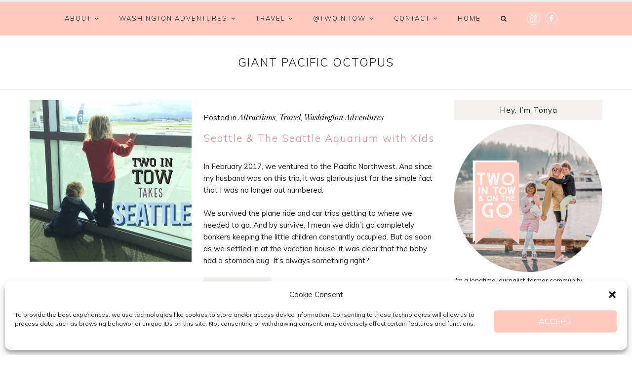

--- FILE ---
content_type: text/html; charset=UTF-8
request_url: https://twontow.com/tag/giant-pacific-octopus/
body_size: 26158
content:
<!DOCTYPE html>
<html id="master" lang="en-US">
<head>
<meta charset="UTF-8">
	<meta name="viewport" content="width=device-width, initial-scale=1">
<link rel="profile" href="http://gmpg.org/xfn/11">
<link rel="pingback" href="https://twontow.com/xmlrpc.php">

<meta name='robots' content='index, follow, max-image-preview:large, max-snippet:-1, max-video-preview:-1' />

	<!-- This site is optimized with the Yoast SEO Premium plugin v21.7 (Yoast SEO v26.7) - https://yoast.com/wordpress/plugins/seo/ -->
	<title>Giant Pacific Octopus Archives | Two In Tow &amp; On The Go</title>
	<link rel="canonical" href="https://twontow.com/tag/giant-pacific-octopus/" />
	<meta property="og:locale" content="en_US" />
	<meta property="og:type" content="article" />
	<meta property="og:title" content="Giant Pacific Octopus Archives" />
	<meta property="og:url" content="https://twontow.com/tag/giant-pacific-octopus/" />
	<meta property="og:site_name" content="Two In Tow &amp; On The Go" />
	<meta property="og:image" content="https://twontow.com/wp-content/uploads/2023/01/✨Logo_23.jpg" />
	<meta property="og:image:width" content="1080" />
	<meta property="og:image:height" content="1080" />
	<meta property="og:image:type" content="image/jpeg" />
	<meta name="twitter:card" content="summary_large_image" />
	<meta name="twitter:site" content="@tstrickland" />
	<script type="application/ld+json" class="yoast-schema-graph">{"@context":"https://schema.org","@graph":[{"@type":"CollectionPage","@id":"https://twontow.com/tag/giant-pacific-octopus/","url":"https://twontow.com/tag/giant-pacific-octopus/","name":"Giant Pacific Octopus Archives | Two In Tow &amp; On The Go","isPartOf":{"@id":"https://twontow.com/#website"},"primaryImageOfPage":{"@id":"https://twontow.com/tag/giant-pacific-octopus/#primaryimage"},"image":{"@id":"https://twontow.com/tag/giant-pacific-octopus/#primaryimage"},"thumbnailUrl":"https://twontow.com/wp-content/uploads/2017/03/seattle-title.jpg","breadcrumb":{"@id":"https://twontow.com/tag/giant-pacific-octopus/#breadcrumb"},"inLanguage":"en-US"},{"@type":"ImageObject","inLanguage":"en-US","@id":"https://twontow.com/tag/giant-pacific-octopus/#primaryimage","url":"https://twontow.com/wp-content/uploads/2017/03/seattle-title.jpg","contentUrl":"https://twontow.com/wp-content/uploads/2017/03/seattle-title.jpg","width":960,"height":960,"caption":"Two In Tow & On The Go blog about traveling to Seattle Washington with kids"},{"@type":"BreadcrumbList","@id":"https://twontow.com/tag/giant-pacific-octopus/#breadcrumb","itemListElement":[{"@type":"ListItem","position":1,"name":"Home","item":"https://twontow.com/"},{"@type":"ListItem","position":2,"name":"Giant Pacific Octopus"}]},{"@type":"WebSite","@id":"https://twontow.com/#website","url":"https://twontow.com/","name":"Two In Tow &amp; On The Go","description":"Places to take kids in and around Gig Harbor","publisher":{"@id":"https://twontow.com/#/schema/person/95943905d0b3b291292e62e90848eb11"},"potentialAction":[{"@type":"SearchAction","target":{"@type":"EntryPoint","urlTemplate":"https://twontow.com/?s={search_term_string}"},"query-input":{"@type":"PropertyValueSpecification","valueRequired":true,"valueName":"search_term_string"}}],"inLanguage":"en-US"},{"@type":["Person","Organization"],"@id":"https://twontow.com/#/schema/person/95943905d0b3b291292e62e90848eb11","name":"Tonya Strickland","image":{"@type":"ImageObject","inLanguage":"en-US","@id":"https://twontow.com/#/schema/person/image/","url":"https://twontow.com/wp-content/uploads/2019/09/2019-Logo_No-Edit.jpeg","contentUrl":"https://twontow.com/wp-content/uploads/2019/09/2019-Logo_No-Edit.jpeg","width":1039,"height":1039,"caption":"Tonya Strickland"},"logo":{"@id":"https://twontow.com/#/schema/person/image/"},"description":"Tonya Strickland is a journalist and Instagram influencer in the family and travel niche. A former newspaper reporter, Tonya shares unfiltered #momlife content about places to go with kids. Her family moved from California's Central Coast to Washington state in August 2020. Their adventures now continue in the Pacific Northwest.","sameAs":["http://twontow.com","https://www.facebook.com/two.n.tow/","https://www.instagram.com/two.n.tow/","https://www.linkedin.com/in/tonyastrickland/","https://www.pinterest.com/twontow/","https://x.com/tstrickland","https://www.youtube.com/channel/UCGi1l0WwUam5W3avzuGAnSw"]}]}</script>
	<!-- / Yoast SEO Premium plugin. -->


<link rel='dns-prefetch' href='//fonts.googleapis.com' />
<link rel="alternate" type="application/rss+xml" title="Two In Tow &amp; On The Go &raquo; Feed" href="https://twontow.com/feed/" />
<link rel="alternate" type="application/rss+xml" title="Two In Tow &amp; On The Go &raquo; Comments Feed" href="https://twontow.com/comments/feed/" />
<link rel="alternate" type="application/rss+xml" title="Two In Tow &amp; On The Go &raquo; Giant Pacific Octopus Tag Feed" href="https://twontow.com/tag/giant-pacific-octopus/feed/" />
<style id='wp-img-auto-sizes-contain-inline-css' type='text/css'>
img:is([sizes=auto i],[sizes^="auto," i]){contain-intrinsic-size:3000px 1500px}
/*# sourceURL=wp-img-auto-sizes-contain-inline-css */
</style>

<style id='wp-emoji-styles-inline-css' type='text/css'>

	img.wp-smiley, img.emoji {
		display: inline !important;
		border: none !important;
		box-shadow: none !important;
		height: 1em !important;
		width: 1em !important;
		margin: 0 0.07em !important;
		vertical-align: -0.1em !important;
		background: none !important;
		padding: 0 !important;
	}
/*# sourceURL=wp-emoji-styles-inline-css */
</style>
<style id='classic-theme-styles-inline-css' type='text/css'>
/*! This file is auto-generated */
.wp-block-button__link{color:#fff;background-color:#32373c;border-radius:9999px;box-shadow:none;text-decoration:none;padding:calc(.667em + 2px) calc(1.333em + 2px);font-size:1.125em}.wp-block-file__button{background:#32373c;color:#fff;text-decoration:none}
/*# sourceURL=/wp-includes/css/classic-themes.min.css */
</style>
<link rel='stylesheet' id='wc-gallery-style-css' href='https://twontow.com/wp-content/plugins/wc-gallery/includes/css/style.css?ver=1.67' type='text/css' media='all' />
<link rel='stylesheet' id='wc-gallery-popup-style-css' href='https://twontow.com/wp-content/plugins/wc-gallery/includes/css/magnific-popup.css?ver=1.1.0' type='text/css' media='all' />
<link rel='stylesheet' id='wc-gallery-flexslider-style-css' href='https://twontow.com/wp-content/plugins/wc-gallery/includes/vendors/flexslider/flexslider.css?ver=2.6.1' type='text/css' media='all' />
<link rel='stylesheet' id='wc-gallery-owlcarousel-style-css' href='https://twontow.com/wp-content/plugins/wc-gallery/includes/vendors/owlcarousel/assets/owl.carousel.css?ver=2.1.4' type='text/css' media='all' />
<link rel='stylesheet' id='wc-gallery-owlcarousel-theme-style-css' href='https://twontow.com/wp-content/plugins/wc-gallery/includes/vendors/owlcarousel/assets/owl.theme.default.css?ver=2.1.4' type='text/css' media='all' />
<link rel='stylesheet' id='wc-responsive-video-scripts-css' href='https://twontow.com/wp-content/plugins/wc-responsive-video/includes/css/style.css?ver=1.11' type='text/css' media='all' />
<link rel='stylesheet' id='cmplz-general-css' href='https://twontow.com/wp-content/plugins/complianz-gdpr/assets/css/cookieblocker.min.css?ver=1741724570' type='text/css' media='all' />
<link rel='stylesheet' id='wc-shortcodes-style-css' href='https://twontow.com/wp-content/plugins/wc-shortcodes/public/assets/css/style.css?ver=3.46' type='text/css' media='all' />
<link rel='stylesheet' id='wpcanvas2-google-web-fonts-css' href='//fonts.googleapis.com/css?family=Muli%3Aregular%2Citalic%2C700%2C700italic%2C300%2C300italic%7CPlayfair+Display%3Aregular%2Citalic&#038;subset=latin&#038;ver=6.9' type='text/css' media='all' />
<link rel='stylesheet' id='wpcanvas2-style-css' href='https://twontow.com/wp-content/themes/gentry-premium/style.css?ver=4.70.2' type='text/css' media='all' />
<style id='wpcanvas2-style-inline-css' type='text/css'>
/* WP Customizer start */
body { 
	background-image: none;	background-repeat: no-repeat;
	background-position: center top;
	background-attachment: scroll;
	background-size: auto;
	background-color: #ffffff;}
#master .woocommerce .select2-selection,
#master .woocommerce .select2-container .select2-choice,
body,
button,
input,
select,
textarea {
	font-family: "Muli";-webkit-font-smoothing: antialiased;-moz-osx-font-smoothing: grayscale;	font-size: 15px;font-size: 0.9375rem;	letter-spacing: normal;	font-style: normal;
	font-weight: normal;
	text-transform: none;
	color: #1b1b1b;}
caption {
	font-size: 18px;font-size: 1.125rem;}
body {
	line-height: 1.6;
}
th, dt,
b, strong {
	font-weight: bold;
}
caption {
	font-weight: normal;
}
.entry-caption,
.wp-caption-text,
.comment-metadata {
	font-size: 13px;font-size: 0.8125rem;}
pre, code, kbd, tt, var {
	font-size: 14px;font-size: 0.875rem;}
hr {
	background-color: #efefef;}
a,
a:visited,
a:focus,
a:active {
	color: #dd8d8d;}
a:hover {
	color: #cccccc;}
.site-header-wrapper {
	background-color: #ffffff;	border-color: #efefef;}
.page-title {
	font-family: "Muli";-webkit-font-smoothing: subpixel-antialiased;-moz-osx-font-smoothing: auto;	font-size: 23px;font-size: 1.4375rem;	letter-spacing: 2px;letter-spacing: 0.125rem;	font-style: normal;
	font-weight: 300;
	text-transform: uppercase;
	line-height: 1.3;
	color: #1b1b1b;}
.page-title strong,
.page-title b {
	font-weight: normal;
}
.page-title-container {
	padding-top: 40px;padding-top: 2.5rem;	padding-bottom: 40px;padding-bottom: 2.5rem;}
.woocommerce .page-title,
h1,
.wc-shortcodes-entry-title,
.entry-title {
	font-family: "Muli";-webkit-font-smoothing: subpixel-antialiased;-moz-osx-font-smoothing: auto;	font-size: 21px;font-size: 1.3125rem;	letter-spacing: 2px;letter-spacing: 0.125rem;	font-style: normal;
	font-weight: 300;
	text-transform: none;
	line-height: 1.3;
	color: #1b1b1b;}
.woocommerce .page-title strong,
.woocommerce .page-title b,
h1 strong,
h1 b,
.wc-shortcodes-entry-title strong,
.wc-shortcodes-entry-title b,
.entry-title strong,
.entry-title b {
	font-weight: normal;
}
#master .woocommerce .page-title a,
#master .woocommerce .page-title a:visited,
#master .woocommerce .page-title a:focus,
#master .woocommerce .page-title a:active,
#master h1 a,
#master h1 a:visited,
#master h1 a:focus,
#master h1 a:active,
#master .wc-shortcodes-entry-title a,
#master .wc-shortcodes-entry-title a:visited,
#master .wc-shortcodes-entry-title a:focus,
#master .wc-shortcodes-entry-title a:active,
#master .entry-title a,
#master .entry-title a:visited,
#master .entry-title a:focus,
#master .entry-title a:active {
	color: #dd8d8d;}
#master .woocommerce .page-title a:hover,
#master h1 a:hover,
#master .wc-shortcodes-entry-title a:hover,
#master .entry-title a:hover {
	color: #dd8d8d;}
#wrap #jp-relatedposts .jp-relatedposts-post-title,
#wrap #jp-relatedposts .jp-relatedposts-post-title a,
#wrap div#jp-relatedposts h3.jp-relatedposts-headline,
.comment-form label,
.comment-reply-title,
.comments-title,
h2,
h3 {
	font-family: "Muli";-webkit-font-smoothing: antialiased;-moz-osx-font-smoothing: grayscale;	letter-spacing: 2px;letter-spacing: 0.125rem;	font-style: normal;
	font-weight: normal;
	text-transform: none;
	line-height: 1.2;
	color: #1b1b1b;}
h2 strong, h2 b,
h3 strong, h3 b {
	font-weight: 300;
}
#wrap div#jp-relatedposts h3.jp-relatedposts-headline em,
.comment-reply-title,
.comments-title {
	color: #1b1b1b;	background-color: #f2f1ed;}
h2 a, h3 a,
h2 a:visited, h3 a:visited,
h2 a:focus, h3 a:focus,
h2 a:active, h3 a:active {
	color: #dd8d8d;}
h2 a:hover, h3 a:hover {
	color: #dd8d8d;}
.comment-author .fn a,
.comment-author .fn,
.comment-author .says,
.author-title,
h4,
h4 strong,
h4 b,
h4 a,
h4 a:visited,
h4 a:focus,
h4 a:active {
	font-family: "Muli";-webkit-font-smoothing: antialiased;-moz-osx-font-smoothing: grayscale;	letter-spacing: normal;	font-style: normal;
	font-weight: bold;
	text-transform: uppercase;
	color: #000000;}
h5, h6,
h5 strong, h6 strong,
h5 b, h6 b,
h5 a, h6 a,
h5 a:visited, h6 a:visited,
h5 a:focus, h6 a:focus,
h5 a:active, h6 a:active {
	font-family: "Muli";-webkit-font-smoothing: antialiased;-moz-osx-font-smoothing: grayscale;	font-style: normal;
	font-weight: bold;
	text-transform: none;
	color: #1b1b1b;}

h4 a:hover, h5 a:hover, h6 a:hover {
	color: #cccccc;}
#wrap div#jp-relatedposts h3.jp-relatedposts-headline,
.comment-reply-title,
.comments-title,
h2 {
	font-size: 16px;font-size: 1rem;}
#wrap #jp-relatedposts .jp-relatedposts-post-title,
#wrap #jp-relatedposts .jp-relatedposts-post-title a,
.comment-form label,
h3 {
	font-size: 15px;font-size: 0.9375rem;}
.comment-author .fn,
.comment-author .says,
.author-title,
h4 {
	font-size: 14px;font-size: 0.875rem;}
h5 {
	font-size: 13px;font-size: 0.8125rem;}
h6 {
	font-size: 12px;font-size: 0.75rem;}
#master #wrap .select2-search__field,
#master #wrap .select2-selection,
#master #wrap .select2-container .select2-choice,
#master #wrap .select2-drop-active,
#master .woocommerce .site-main select,
#master .woocommerce .site-main input,
#master .woocommerce .site-main textarea,
#master .woocommerce-cart table.cart td.actions .coupon .input-text,
select,
input,
textarea {
	background-color: #ffffff;	color: #777675;	border-color: #e1dfd9;	padding-top: 12px;padding-top: 0.75rem;	padding-bottom: 12px;padding-bottom: 0.75rem;	padding-left: 20px;padding-left: 1.25rem;	padding-right: 20px;padding-right: 1.25rem;}
#master .woocommerce .select2-selection__rendered {
	color: #777675;	min-height: 18px;min-height: 1.125rem;}
#master .select2-results__option {
	padding-left: 20px;padding-left: 1.25rem;	padding-right: 20px;padding-right: 1.25rem;}
#master #wrap .select2-container--open .select2-selection,
#master .woocommerce .site-main select:focus,
#master .woocommerce .site-main input:focus,
#master .woocommerce .site-main textarea:focus,
#master .woocommerce-cart table.cart td.actions .coupon .input-text:focus,
select:focus,
input:focus,
textarea:focus {
	border-color: #c9c7c1;}
#master #wrap .select2-search__field,
#master #wrap .select2-dropdown {
	background-color: #ffffff;	color: #777675;	border-color: #e1dfd9;}
.site-boundary { 
	width: 1200px;width: 75rem;}
.site-structure-box #page {
	max-width: 1204px;max-width: 75.25rem;}
.site-padding,
body .site-content .content-area {
	padding-left: 20px;padding-left: 1.25rem;	padding-right: 20px;padding-right: 1.25rem;}
.site-content .widget-area {
	padding-right: 20px;padding-right: 1.25rem;	padding-left: 20px;padding-left: 1.25rem;}
.sidebar-position-left.display-sidebar .site-content .widget-area {
	padding-right: 20px;padding-right: 1.25rem;	padding-left: 20px;padding-left: 1.25rem;}
.site-content .widget-area .sidebar-background {
	padding-left: 0px;padding-left: 0rem;	padding-right: 0px;padding-right: 0rem;}
.page-template-content-width-no-heading .content-area,
.page-template-content-width .content-area,
.page-template-single-column-page .content-area,
.post-template-single-column-page .content-area,
.display-sidebar .content-area {
	width: 860px;width: 53.75rem;}
.display-sidebar .widget-area {
	width: 340px;width: 21.25rem;}
#wrap #page a.button,
#wrap #page button.button,
#wrap #page input.button,
#wrap #page #respond input#submit,
#wrap #page #content input.button,
#wrap .wc-shortcodes-button,
#wrap #page .comment-reply-link,
body #infinite-handle span,
button,
input[type="button"],
input[type="reset"],
input[type="submit"] {
	font-family: "Muli";-webkit-font-smoothing: antialiased;-moz-osx-font-smoothing: grayscale;	font-size: 12px;font-size: 0.75rem;	letter-spacing: 1px;letter-spacing: 0.0625rem;	font-style: normal;
	font-weight: normal;
	text-transform: uppercase;
	padding-top: 15px;padding-top: 0.9375rem;	padding-bottom: 15px;padding-bottom: 0.9375rem;	padding-left: 20px;padding-left: 1.25rem;	padding-right: 20px;padding-right: 1.25rem;}
#master #wrap #page .wc-shortcodes-posts-template-slider2 .wc-shortcodes-read-more > a,
#wrap #page .large-button {
	padding-top: 21px;padding-top: 1.3125rem;	padding-bottom: 21px;padding-bottom: 1.3125rem;	padding-left: 28px;padding-left: 1.75rem;	padding-right: 28px;padding-right: 1.75rem;}
#wrap #page a.button,
#wrap #page button.button,
#wrap #page input.button,
#wrap #page #respond input#submit,
#wrap #page #content input.button,
#wrap #page .comment-reply-link,
body #infinite-handle span,
button,
input[type="button"],
input[type="reset"],
input[type="submit"],
#wrap #page a.button:visited,
#wrap #page button.button:visited,
#wrap #page input.button:visited,
#wrap #page #respond input#submit:visited,
#wrap #page #content input.button:visited,
#wrap #page .comment-reply-link:visited,
body #infinite-handle span:visited,
button:visited,
input[type="button"]:visited,
input[type="reset"]:visited,
input[type="submit"]:visited,
#wrap #page a.button:focus,
#wrap #page button.button:focus,
#wrap #page input.button:focus,
#wrap #page #respond input#submit:focus,
#wrap #page #content input.button:focus,
#wrap #page .comment-reply-link:focus,
body #infinite-handle span:focus,
button:focus,
input[type="button"]:focus,
input[type="reset"]:focus,
input[type="submit"]:focus,
#wrap #page a.button:active,
#wrap #page button.button:active,
#wrap #page input.button:active,
#wrap #page #respond input#submit:active,
#wrap #page #content input.button:active,
#wrap #page .comment-reply-link:active,
body #infinite-handle span:active,
button:active,
input[type="button"]:active,
input[type="reset"]:active,
input[type="submit"]:active {
	color: #1b1b1b;	background-color: #f2f1ed;	border-color: #f2f1ed;}
#wrap #page a.button:hover,
#wrap #page button.button:hover,
#wrap #page input.button:hover,
#wrap #page #respond input#submit:hover,
#wrap #page #content input.button:hover,
body #infinite-handle span:hover,
#wrap #page .comment-reply-link:hover,
button:hover,
input[type="button"]:hover,
input[type="reset"]:hover,
input[type="submit"]:hover {
	color: #aaaaaa;	background-color: transparent;
	border-color: #aaaaaa;}
#master #wrap .button.secondary-button:visited,
#master #wrap .button.secondary-button {
	color: #ffffff;	background-color: #878787;	border-color: #878787;}

#master #wrap .button.secondary-button:hover {
	color: #c4c4c4;	background-color: transparent;
	border-color: #c4c4c4;}
#wrap #page .woocommerce-pagination ul li a,
#wrap #page .woocommerce-pagination ul li span,
.paging-navigation .nav-links a.page-numbers {
	color: #1b1b1b;	line-height: 1.6;
}
#wrap #page .woocommerce-pagination ul li a:hover,
.paging-navigation .nav-links a:hover {
	color: #cccccc;	background: transparent;
}
#wrap #page .woocommerce-pagination ul li .current,
#wrap #page .paging-navigation .nav-links .current {
	color: #dd8d8d;	border-color: #dd8d8d;}
.wc-shortcodes-font-awesome-enabled #infinite-handle span:before {
	bottom: 14px;bottom: 0.875rem;	left: 20px;left: 1.25rem;}
#master .woocommerce .checkout_coupon input,
#master #wrap .bare-inline-widget form *,
#wrap #page div.product form.cart .quantity input,
#wrap #page div.product form.cart button,
#wrap #page table.shop_table .quantity input,
#wrap #page table.shop_table .actions input,
.page-content .search-form *,
#wrap .wpc2-post .sib_signup_form > div[class^="sib_signup_box_inside_"] > p > *,
#wrap .content-widget .sib_signup_form > div[class^="sib_signup_box_inside_"] > p > *,
#wrap .wpc2-post .mc4wp-form-fields > p > *,
#wrap .content-widget .mc4wp-form-fields > p > *,
.post-password-form p * {
	height: 46px;height: 2.875rem;}
.site-main .comment-navigation a,
.site-main .post-navigation a {
	border-color: #dd8d8d;}
.site-main .comment-navigation a:hover,
.site-main .post-navigation a:hover {
	border-color: #cccccc;}
#master .woocommerce .quantity input.qty,
#master .woocommerce #content .quantity input.qty,
#master .woocommerce-page .quantity input.qty,
#master .woocommerce-page #content .quantity input.qty {
	width: 80px;width: 5rem;}
#master #wrap .top-bar-container {
	background-color: #ffffff;	border-color: #efefef;}
#master #wrap .top-bar-container .bare-inline-widget,
#master #wrap .top-bar-container .widget-title {
	font-family: "Muli";-webkit-font-smoothing: antialiased;-moz-osx-font-smoothing: grayscale;	font-size: 13px;font-size: 0.8125rem;	letter-spacing: 2px;letter-spacing: 0.125rem;	font-style: normal;
	font-weight: normal;
	text-transform: none;
	color: #1b1b1b;}
#master #wrap #top-bar .line-widget-area .bare-inline-widget-button .widget_nav_menu .menu > li:after,
#master #wrap #top-bar .wc-shortcodes-social-icons-format-icon li a i,
#master #wrap .top-bar-container .line-widget-button .bare-inline-widget a,
#master #wrap .top-bar-container .widget-title a {
	color: #dd8d8d;}
#master #wrap .top-bar-container .line-widget-button > .widget-title,
#master #wrap .top-bar-container .line-widget-button > .bare-inline-widget {
	padding-top: 4px;padding-top: 0.25rem;	padding-bottom: 0px;padding-bottom: 0rem;}
#master #wrap .top-bar-container .line-widget-button > .bare-inline-widget.widget_wc_shortcodes_social_icons {
	min-height: 24px;min-height: 1.5rem;	line-height: 24px;line-height: 1.5rem;	padding-top: 0;
	padding-bottom: 0;
}
#master #wrap .top-bar-container .bare-inline-widget-button .bare-inline-widget.widget_text .textwidget {
	line-height: 1.6;
}
#master #wrap #top-bar .wc-shortcodes-social-icons-format-icon li a:hover i,
#master #wrap #top-bar .line-widget-button .bare-inline-widget a:hover,
#master #wrap #top-bar .line-widget-button .widget-title a:hover {
	color: #cccccc;}
#master #wrap #page .bare-inline-widget-button a.button,
#master #wrap #page .bare-inline-widget-button button,
#master #wrap #page .bare-inline-widget-button input[type="button"],
#master #wrap #page .bare-inline-widget-button input[type="reset"],
#master #wrap #page .bare-inline-widget-button input[type="submit"] {
	font-size: 10px;font-size: 0.625rem;	border-color: #f2f1ed;	color: #1b1b1b;	background-color: #f2f1ed;}
#master #wrap #page .bare-inline-widget-button a.button:hover,
#master #wrap #page .bare-inline-widget-button button:hover,
#master #wrap #page .bare-inline-widget-button input[type="button"]:hover,
#master #wrap #page .bare-inline-widget-button input[type="reset"]:hover,
#master #wrap #page .bare-inline-widget-button input[type="submit"]:hover {
	color: #aaaaaa;	background-color: transparent;
	border-color: #aaaaaa;}
#master #wrap .bare-inline-widget-button input,
#master #wrap .bare-inline-widget-button select,
#master #wrap .bare-inline-widget-button textarea {
	font-size: 13px;font-size: 0.8125rem;	color: #1b1b1b;	border-color: #1b1b1b;}
#master #wrap .bare-inline-widget-button input:focus,
#master #wrap .bare-inline-widget-button select:focus,
#master #wrap .bare-inline-widget-button textarea:focus {
	border-color: #dd8d8d;}
.site-branding-container .site-branding {
	padding-top: 0px;padding-top: 0rem;	padding-bottom: 1px;padding-bottom: 0.0625rem;}
.site-title {
	font-family: "Muli";-webkit-font-smoothing: antialiased;-moz-osx-font-smoothing: grayscale;	font-size: 45px;font-size: 2.8125rem;	letter-spacing: normal;	font-style: normal;
	font-weight: normal;
	text-transform: none;
	line-height: 1.2;
}
.site-title b,
.site-title strong {
	font-weight: normal;
}
.site-title,
.site-title a,
.site-title a:active,
.site-title a:focus,
.site-title a:visited,
.site-title a:hover {
	color: #666666;}
.site-title {
	padding-bottom: 1px;padding-bottom: 0.0625rem;}
.site-description {
	font-family: "Muli";-webkit-font-smoothing: antialiased;-moz-osx-font-smoothing: grayscale;	font-size: 15px;font-size: 0.9375rem;	letter-spacing: normal;	font-style: normal;
	font-weight: normal;
	text-transform: none;
	line-height: 1.2;
}
#wrap .site-header .header-navigation {
	background-image: none;	background-color: #ffffff;	background-repeat: no-repeat;
	background-position: center top;
	background-size: auto;
}
#master #wrap #menubar .line-widget-area .bare-widget-dropdown {
	background-color: #ffcbc0;	color: #252424;	border-color: #252424;}
#master #wrap #top-bar .bare-widget-dropdown {
	background-color: #ffffff;	border-color: #efefef;}
#master #wrap #menubar .line-widget-area .bare-widget-dropdown h1,
#master #wrap #menubar .line-widget-area .bare-widget-dropdown h2,
#master #wrap #menubar .line-widget-area .bare-widget-dropdown h3,
#master #wrap #menubar .line-widget-area .bare-widget-dropdown h4,
#master #wrap #menubar .line-widget-area .bare-widget-dropdown h5,
#master #wrap #menubar .line-widget-area .bare-widget-dropdown h6 {
	color: #252424;}
#master #wrap #menubar .line-widget-area .bare-widget-dropdown a,
#master #wrap #menubar .line-widget-area .bare-widget-dropdown a:visited,
#master #wrap #menubar .line-widget-area .bare-widget-dropdown a:focus,
#master #wrap #menubar .line-widget-area .bare-widget-dropdown a:active {
	color: #aaaaaa;}
#master #wrap #menubar .line-widget-area .bare-widget-dropdown a:hover {
	color: #9e9e9e;}
#master #wrap #menubar .line-widget-area .bare-widget-dropdown select,
#master #wrap #menubar .line-widget-area .bare-widget-dropdown input,
#master #wrap #menubar .line-widget-area .bare-widget-dropdown textarea {
	color: #252424;	background-color: #ffffff;	border-color: #9e9e9e;}
#master #wrap #menubar .line-widget-area .bare-widget-dropdown select:focus,
#master #wrap #menubar .line-widget-area .bare-widget-dropdown input:focus,
#master #wrap #menubar .line-widget-area .bare-widget-dropdown textarea:focus {
	border-color: #9e9e9e;}
#master #wrap #menubar .line-widget-area .bare-widget-dropdown a.button,
#master #wrap #menubar .line-widget-area .bare-widget-dropdown button,
#master #wrap #menubar .line-widget-area .bare-widget-dropdown input[type="button"],
#master #wrap #menubar .line-widget-area .bare-widget-dropdown input[type="reset"],
#master #wrap #menubar .line-widget-area .bare-widget-dropdown input[type="submit"],
#master #wrap #menubar .line-widget-area .bare-widget-dropdown a.button:focus,
#master #wrap #menubar .line-widget-area .bare-widget-dropdown button:focus,
#master #wrap #menubar .line-widget-area .bare-widget-dropdown input[type="button"]:focus,
#master #wrap #menubar .line-widget-area .bare-widget-dropdown input[type="reset"]:focus,
#master #wrap #menubar .line-widget-area .bare-widget-dropdown input[type="submit"]:focus,
#master #wrap #menubar .line-widget-area .bare-widget-dropdown a.button:active,
#master #wrap #menubar .line-widget-area .bare-widget-dropdown button:active,
#master #wrap #menubar .line-widget-area .bare-widget-dropdown input[type="button"]:active,
#master #wrap #menubar .line-widget-area .bare-widget-dropdown input[type="reset"]:active,
#master #wrap #menubar .line-widget-area .bare-widget-dropdown input[type="submit"]:active,
#master #wrap #menubar .line-widget-area .bare-widget-dropdown a.button:visited,
#master #wrap #menubar .line-widget-area .bare-widget-dropdown button:visited,
#master #wrap #menubar .line-widget-area .bare-widget-dropdown input[type="button"]:visited,
#master #wrap #menubar .line-widget-area .bare-widget-dropdown input[type="reset"]:visited,
#master #wrap #menubar .line-widget-area .bare-widget-dropdown input[type="submit"]:visited {
	color: #ffcbc0;	background-color: #9e9e9e;	border-color: #9e9e9e;}
#master #wrap #menubar .line-widget-area .bare-widget-dropdown a.button:hover,
#master #wrap #menubar .line-widget-area .bare-widget-dropdown button:hover,
#master #wrap #menubar .line-widget-area .bare-widget-dropdown input[type="button"]:hover,
#master #wrap #menubar .line-widget-area .bare-widget-dropdown input[type="reset"]:hover,
#master #wrap #menubar .line-widget-area .bare-widget-dropdown input[type="submit"]:hover {
	color: #9e9e9e;	background-color: transparent;
	border-color: #9e9e9e;}
.site-menu-bar {
	background-color: #ffcbc0;}
.wpc2-nav-menu .menu-toggle,
.wpc2-nav-menu {
	font-family: "Muli";-webkit-font-smoothing: subpixel-antialiased;-moz-osx-font-smoothing: auto;	font-size: 13px;font-size: 0.8125rem;	letter-spacing: 2px;letter-spacing: 0.125rem;	font-style: normal;
	font-weight: 300;
	text-transform: uppercase;
	line-height: 1.5;
}
.wpc2-nav-menu b,
.wpc2-nav-menu strong {
	font-weight: 300;
}
.wpc2-nav-menu .menu-toggle,
.wpc2-nav-menu a,
.wpc2-nav-menu a:visited,
.wpc2-nav-menu a:focus,
.wpc2-nav-menu a:active {
	color: #252424;}
.show_dropdown-arrow .wpc2-nav-menu a:after {
	color: #252424;}
.site-nav-header .bare-inline-widget-button .bare-inline-widget,
.site-nav-header .line-widget-button .widget-title a,
.wpc2-nav-menu .menu-toggle,
.wpc2-nav-menu .menu > li > a {
	padding-top: 25px;padding-top: 1.5625rem;	padding-bottom: 25px;padding-bottom: 1.5625rem;	line-height: 1.5;
}
.site-nav-header .line-widget-button > .bare-inline-widget.widget_wc_shortcodes_social_icons {
	min-height: 69px;min-height: 4.3125rem;	line-height: 69px;line-height: 4.3125rem;	padding-top: 0;
	padding-bottom: 0;
}
.wpc2-nav-menu a {
	padding-left: 20px;padding-left: 1.25rem;	padding-right: 20px;padding-right: 1.25rem;}
.wpc2-nav-menu .menu-toggle:hover,
.wpc2-nav-menu li > a:hover {
	color: #000000;}
.site-nav-header #line-widgets {
	padding-left: 20px;padding-left: 1.25rem;	padding-right: 20px;padding-right: 1.25rem;}
.site-nav-header .line-widget-button .widget-title a {
	padding-left: 10px;padding-left: 0.625rem;	padding-right: 10px;padding-right: 0.625rem;}
.site-nav-header .line-widget-button .bare-inline-widget,
.site-nav-header .line-widget-button .widget-title a,
.site-nav-header .line-widget-button .widget-title a:visited,
.site-nav-header .line-widget-button .widget-title a:focus,
.site-nav-header .line-widget-button .widget-title a:active {
	font-family: "Muli";-webkit-font-smoothing: subpixel-antialiased;-moz-osx-font-smoothing: auto;	font-size: 13px;font-size: 0.8125rem;	letter-spacing: 2px;letter-spacing: 0.125rem;	font-style: normal;
	font-weight: 300;
	text-transform: uppercase;
	color: #252424;}
.site-nav-header .line-widget-button .widget-title a:hover {
	color: #000000;}
.site-nav-header .line-widget-area .bare-inline-widget-button {
	padding-left: 10px;padding-left: 0.625rem;	padding-right: 10px;padding-right: 0.625rem;}
#master #wrap .site-nav-header .line-widget-container .wc-shortcodes-social-icons-format-icon li a i {
	color: #252424;}
#master #wrap .site-nav-header .line-widget-container .wc-shortcodes-social-icons-format-icon li a:hover i {
	color: #000000;}
.wpc2-nav-menu ul ul li {
	border-color: #ffffff;}
.wpc2-nav-menu ul ul a {
	padding-top: 12px;padding-top: 0.75rem;	padding-bottom: 12px;padding-bottom: 0.75rem;	background-color: #ffcbc0;}
.wpc2-nav-menu ul ul a,
.wpc2-nav-menu ul ul a:visited,
.wpc2-nav-menu ul ul a:focus,
.wpc2-nav-menu ul ul a:active {
	color: #252424;}
.wpc2-nav-menu ul ul a:hover {
	color: #000000;}
.wc-shortcodes-font-awesome-enabled .menu ul > li.menu-item-has-children > a {
	padding-right: 40px;padding-right: 2.5rem;}
.wc-shortcodes-font-awesome-enabled .menu ul > li.menu-item-has-children > a:after {
	padding-top: 12px;padding-top: 0.75rem;	padding-bottom: 12px;padding-bottom: 0.75rem;	padding-right: 20px;padding-right: 1.25rem;}
.wpc-sticky-menu .site-menu-bar {
	background-color: #ffcbc0;}
.wpc-sticky-menu .site-nav-header .bare-inline-widget-button .bare-inline-widget,
.wpc-sticky-menu .site-nav-header .line-widget-button .widget-title a,
.wpc-sticky-menu .wpc2-nav-menu .menu-toggle,
.wpc-sticky-menu .wpc2-nav-menu .menu > li > a {
	line-height: 1.5;
}
.wpc-sticky-menu .site-nav-header .line-widget-button > .bare-inline-widget.widget_wc_shortcodes_social_icons {
	min-height: 69px;min-height: 4.3125rem;	line-height: 69px;line-height: 4.3125rem;	padding-top: 0;
	padding-bottom: 0;
}
.front-page-widget-area {
	background-color: #ffffff;}
.site-content { 
	background-color: #ffffff;}
.site-content .content-area,
.site-content .widget-area .sidebar-background {
	padding-top: 20px;padding-top: 1.25rem;	padding-bottom: 20px;padding-bottom: 1.25rem;}
.site-content .front-page-content-wrapper {
	padding-top: 10px;padding-top: 0.625rem;}
.site-content .blog-content-wrapper {
	padding-top: 20px;padding-top: 1.25rem;	padding-bottom: 20px;padding-bottom: 1.25rem;	border-color: #efefef;}
.wc-shortcodes-post-in-cat-links a,
.post-in-cat-links a {
	font-family: "Playfair Display";-webkit-font-smoothing: subpixel-antialiased;-moz-osx-font-smoothing: auto;	font-size: 16px;font-size: 1rem;	letter-spacing: normal;	font-style: italic;
	font-weight: normal;
	text-transform: none;
	line-height: 1.3;
	color: #000000;}
.date-box {
	background-color: #f2f1ed;}
.date-box-container,
.date-box,
.date-box a,
.date-box a:visited,
.date-box a:focus,
.date-box a:hover,
.date-box a:active {
	font-family: "Muli";-webkit-font-smoothing: antialiased;-moz-osx-font-smoothing: grayscale;	font-size: 13px;font-size: 0.8125rem;	letter-spacing: 0px;letter-spacing: 0rem;	font-style: normal;
	font-weight: normal;
	text-transform: uppercase;
	line-height: 1.3;
	color: #1b1b1b;}
.date-box b,
.date-box strong {
	font-weight: normal;
}
blockquote {
	font-family: "Muli";-webkit-font-smoothing: antialiased;-moz-osx-font-smoothing: grayscale;	font-size: 24px;font-size: 1.5rem;	letter-spacing: normal;	font-style: italic;
	font-weight: normal;
	text-transform: none;
	line-height: 1.5;
	background-color: #efefef;	border-left-color: #e0e0e0;}
blockquote b,
blockquote strong {
	font-weight: normal;
}
.date-info,
#wrap .wc-share-buttons-container .comments-link a,
#wrap .wc-share-buttons-container .comments-link a:visited,
#wrap .wc-share-buttons-container .comments-link a:focus,
#wrap .wc-share-buttons-container .comments-link a:active,
#wrap .wc-shortcodes-share-buttons li,
#wrap .wc-shortcodes-share-buttons li span,
.post-meta,
.post-meta a,
.post-meta a:visited,
.post-meta a:focus,
.post-meta a:active {
	font-family: "Muli";-webkit-font-smoothing: antialiased;-moz-osx-font-smoothing: grayscale;	font-size: 11px;font-size: 0.6875rem;	letter-spacing: 2px;letter-spacing: 0.125rem;	font-style: normal;
	font-weight: normal;
	text-transform: uppercase;
	line-height: 1;
	color: #777675;	text-decoration: none;
}
.post-meta b,
.post-meta strong {
	font-weight: normal;
}
body fieldset,
.site-main > .hentry,
.search .wpc2-post,
.blog .hentry,
.archive .hentry {
	border-color: #efefef;}
#wrap .entry-caption,
#wrap .wp-caption-text {
	background-color: #f2f1ed;}
#wrap .wpc2-thumbnail-grid .gallery-caption {
	background-color: rgb(242,241,237);background-color: rgba(242,241,237,0.6);}
#wrap .entry-caption,
#wrap .entry-caption *,
#wrap .wp-caption-text,
#wrap .wp-caption-text * {
	color: #707070;}
#wrap .wp-caption-text a,
#wrap .wp-caption-text a:hover,
#wrap .wp-caption-text a:active,
#wrap .wp-caption-text a:focus,
#wrap .wp-caption-text a:visited {
	color: #000000;}
.author-info {
	border-color: #efefef;}
.comment-author .fn {
}
.comment-list .comment,
.comment-list li.comment,
.comment .comment-respond {
	border-color: #efefef;}
#master .comment-list .comment {
	background-color: #ffffff;}
#master .cancel-comment-reply-link
#master .comment-metadata,
#master .comment-metadata a,
#master .comment-metadata a:hover,
#master .comment-metadata a:visited,
#master .comment-metadata a:focus,
#master .comment-metadata a:active {
	color: #cccccc;}
#master .comment-metadata {
	font-style: normal;
}
#wrap .wpc2-loading::after,
#wrap .wc-gallery-loading::after,
#wrap .wc-shortcodes-loading::after {
	background-color: #efefef;}
#wrap .yarpp-related h3 {
	font-weight: normal !important;
	font-size: 15px;font-size: 0.9375rem;	text-transform: none !important;
}
#wrap .yarpp-related a,
#wrap .yarpp-related a .yarpp-thumbnail-title {
	font-weight: normal !important;
}
#wrap .wc-gallery .gallery-caption p {
	font-size: 13px;font-size: 0.8125rem;}
#wrap .wc-image-links .gallery-caption a,
#wrap .wc-image-links .gallery-caption h3 {
	background-color: #ffffff;	color: #1b1b1b;}
#wrap .wc-gallery-captions-onhover .wp-caption-text,
#wrap .wc-gallery-captions-showon .wp-caption-text {
	background-color: rgb(242,241,237);background-color: rgba(242,241,237,0.6);}
#wrap .wc-image-links .gallery-caption h3 {
		top: -19px;top: -1.1875rem;}
#wrap .wc-shortcodes-button.wc-shortcodes-button-primary:visited,
#wrap .wc-shortcodes-button.wc-shortcodes-button-primary {
	color: #1b1b1b;	background-color: #f2f1ed;	border-color: #f2f1ed;}

#wrap .wc-shortcodes-button.wc-shortcodes-button-primary:hover {
	color: #aaaaaa;	background-color: transparent;
	border-color: #aaaaaa;}

#wrap .wc-shortcodes-button.wc-shortcodes-button-secondary:visited,
#wrap .wc-shortcodes-button.wc-shortcodes-button-secondary {
	color: #ffffff;	background-color: #878787;	border-color: #878787;}

#wrap .wc-shortcodes-button.wc-shortcodes-button-secondary:hover {
	color: #c4c4c4;	background-color: transparent;
	border-color: #c4c4c4;}

#wrap .wc-shortcodes-button.wc-shortcodes-button-inverse:visited,
#wrap .wc-shortcodes-button.wc-shortcodes-button-inverse {
	color: #aaaaaa;	background-color: transparent;
	border-color: #aaaaaa;}

#wrap .wc-shortcodes-button.wc-shortcodes-button-inverse:hover {
	color: #1b1b1b;	background-color: #f2f1ed;	border-color: #f2f1ed;}

#wrap .wc-shortcodes-button.wc-shortcodes-button-success:visited,
#wrap .wc-shortcodes-button.wc-shortcodes-button-success {
	color: #ffffff;	background-color: #74b2b2;	border-color: #74b2b2;}

#wrap .wc-shortcodes-button.wc-shortcodes-button-success:hover {
	color: #74b2b2;	background-color: transparent;
	border-color: #74b2b2;}

#wrap .wc-shortcodes-button.wc-shortcodes-button-warning:visited,
#wrap .wc-shortcodes-button.wc-shortcodes-button-warning {
	color: #ffffff;	background-color: #e4dec2;	border-color: #e4dec2;}

#wrap .wc-shortcodes-button.wc-shortcodes-button-warning:hover {
	color: #e4dec2;	background-color: transparent;
	border-color: #e4dec2;}

#wrap .wc-shortcodes-button.wc-shortcodes-button-danger:visited,
#wrap .wc-shortcodes-button.wc-shortcodes-button-danger {
	color: #ffffff;	background-color: #dd9999;	border-color: #dd9999;}

#wrap .wc-shortcodes-button.wc-shortcodes-button-danger:hover {
	color: #dd9999;	background-color: transparent;
	border-color: #dd9999;}

#wrap .wc-shortcodes-button.wc-shortcodes-button-info:visited,
#wrap .wc-shortcodes-button.wc-shortcodes-button-info {
	color: #ffffff;	background-color: #a0a0a0;	border-color: #a0a0a0;}

#wrap .wc-shortcodes-button.wc-shortcodes-button-info:hover {
	color: #a0a0a0;	background-color: transparent;
	border-color: #a0a0a0;}
#wrap .wc-shortcodes-testimonial .wc-shortcodes-testimonial-content {
	font-family: "Muli";-webkit-font-smoothing: antialiased;-moz-osx-font-smoothing: grayscale;	font-size: 24px;font-size: 1.5rem;	letter-spacing: normal;	font-style: italic;
	font-weight: normal;
	text-transform: none;
	line-height: 1.5;
}
#wrap .wc-shortcodes-testimonial-content { 
	border-top-color: #e0e0e0;	background-color: #efefef;	color: #1b1b1b;}
#wrap .wc-shortcodes-testimonial-content:after {
	border-right-color: #efefef;}
#wrap .wc-shortcodes-testimonial-right .wc-shortcodes-testimonial-content:after {
	border-left-color: #efefef;}
#wrap .wc-shortcodes-accordion {
}
#wrap .wc-shortcodes-accordion .wc-shortcodes-accordion-trigger {
	border-color: #efefef;}
#wrap .wc-shortcodes-accordion .wc-shortcodes-accordion-content {
	border-color: #efefef;}
.wc-shortcodes-toggle {
}
.wc-shortcodes-toggle .wc-shortcodes-toggle-trigger {
	border-color: #efefef;}
.wc-shortcodes-toggle .wc-shortcodes-toggle-container {
	border-color: #efefef;}
.wc-shortcodes-tabs {
}
.wc-shortcodes-tabs ul.wcs-tabs-nav {
	border-color: #efefef;}
.wc-shortcodes-tabs ul.wcs-tabs-nav li a {
	border-color: #efefef;}
.wc-shortcodes-tabs ul.wcs-tabs-nav .wcs-state-active a {
	background-color: #ffffff;}
.wc-shortcodes-tabs ul.wcs-tabs-nav .wcs-state-active a:hover { }
.wc-shortcodes-tabs .tab-content {
	background-color: #ffffff;	border-color: #efefef;}
.wc-shortcodes-divider.wc-shortcodes-divider-style-solid,
.wc-shortcodes-divider.wc-shortcodes-divider-style-dotted,
.wc-shortcodes-divider.wc-shortcodes-divider-style-dashed,
.wc-shortcodes-divider.wc-shortcodes-divider-line-double.wc-shortcodes-divider-style-solid,
.wc-shortcodes-divider.wc-shortcodes-divider-line-double.wc-shortcodes-divider-style-dotted,
.wc-shortcodes-divider.wc-shortcodes-divider-line-double.wc-shortcodes-divider-style-dashed,
.wc-shortcodes-divider.wc-shortcodes-divider-line-double.wc-shortcodes-divider-style-solid:before,
.wc-shortcodes-divider.wc-shortcodes-divider-line-double.wc-shortcodes-divider-style-dotted:before,
.wc-shortcodes-divider.wc-shortcodes-divider-line-double.wc-shortcodes-divider-style-dashed:before {
	border-color: #efefef;}
#wrap .wc-shortcodes-box-primary {
	background-color: #f2f1ed;	border-color: #f2f1ed;}
#wrap .wc-shortcodes-box-primary * {
	color: #1b1b1b;}
#wrap .wc-shortcodes-box-secondary {
	background-color: #878787;	border-color: #878787;}
#wrap .wc-shortcodes-box-secondary * {
	color: #ffffff;}
#wrap .wc-shortcodes-box-inverse {
	background-color: transparent;
	border-color: #aaaaaa;}
#wrap .wc-shortcodes-box-inverse * {
	color: #aaaaaa;}
#wrap .wc-shortcodes-box-success {
	background-color: #74b2b2;	border-color: #74b2b2;}
#wrap .wc-shortcodes-box-success * {
	color: #ffffff;}
#wrap .wc-shortcodes-box-warning {
	background-color: #e4dec2;	border-color: #e4dec2;}
#wrap .wc-shortcodes-box-warning * {
	color: #ffffff;}
#wrap .wc-shortcodes-box-danger {
	background-color: #dd9999;	border-color: #dd9999;}
#wrap .wc-shortcodes-box-danger * {
	color: #ffffff;}
#wrap .wc-shortcodes-box-info {
	background-color: #a0a0a0;	border-color: #a0a0a0;}
#wrap .wc-shortcodes-box-info * {
	color: #ffffff;}
#wrap .wc-shortcodes-pricing .wc-shortcodes-pricing-header {
	background: #f2f1ed;	color: #1b1b1b;	border-color: #e3e2de;}
#wrap .wc-shortcodes-pricing .wc-shortcodes-pricing-header h5 {
	color: #1b1b1b;}
#wrap .wc-shortcodes-pricing .wc-shortcodes-pricing-cost {
	border-top-color: #e3e2de;}
#wrap .wc-shortcodes-pricing .wc-shortcodes-pricing-content {
	background: #ffffff;	border-left-color: #e0e0e0;	border-right-color: #e0e0e0;}
#wrap .wc-shortcodes-pricing .wc-shortcodes-pricing-content ul li {
	border-bottom-color: #e0e0e0;}
#wrap .wc-shortcodes-pricing .wc-shortcodes-pricing-content ul li:nth-child(2n+2) {
	background: #efefef;}
#master #wrap .wc-shortcodes-pricing .wc-shortcodes-button:visited,
#master #wrap .wc-shortcodes-pricing .wc-shortcodes-button {
	color: #1b1b1b;	background-color: #f2f1ed;	border-color: #f2f1ed;}

#master #wrap .wc-shortcodes-pricing .wc-shortcodes-button:hover {
	color: #aaaaaa;	background-color: transparent;
	border-color: #aaaaaa;}

#wrap .wc-shortcodes-pricing.wc-shortcodes-pricing-type-secondary .wc-shortcodes-pricing-header {
	background: #878787;	color: #ffffff;	border-color: #787878;}
#wrap .wc-shortcodes-pricing.wc-shortcodes-pricing-type-secondary .wc-shortcodes-pricing-header h5 {
	color: #ffffff;}
#wrap .wc-shortcodes-pricing.wc-shortcodes-pricing-type-secondary .wc-shortcodes-pricing-cost {
	border-top-color: #787878;}
#master #wrap .wc-shortcodes-pricing.wc-shortcodes-pricing-type-secondary .wc-shortcodes-button:visited,
#master #wrap .wc-shortcodes-pricing.wc-shortcodes-pricing-type-secondary .wc-shortcodes-button {
	color: #ffffff;	background-color: #878787;	border-color: #878787;}

#master #wrap .wc-shortcodes-pricing.wc-shortcodes-pricing-type-secondary .wc-shortcodes-button:hover {
	color: #c4c4c4;	background-color: transparent;
	border-color: #c4c4c4;}

#wrap .wc-shortcodes-pricing.wc-shortcodes-pricing-type-inverse .wc-shortcodes-pricing-header {
	color: #aaaaaa;	background: #aaaaaa;	background-color: transparent;
	border-color: #e0e0e0;}
#wrap .wc-shortcodes-pricing.wc-shortcodes-pricing-type-inverse .wc-shortcodes-pricing-header h5 {
	color: #aaaaaa;	background-color: transparent;
}
#wrap .wc-shortcodes-pricing.wc-shortcodes-pricing-type-inverse .wc-shortcodes-pricing-cost {
	color: #aaaaaa;	border-top-color: #e0e0e0;}
#master #wrap .wc-shortcodes-pricing.wc-shortcodes-pricing-type-inverse .wc-shortcodes-button:visited,
#master #wrap .wc-shortcodes-pricing.wc-shortcodes-pricing-type-inverse .wc-shortcodes-button {
	background-color: transparent;
	color: #aaaaaa;	background-color: transparent;
	border-color: #aaaaaa;}

#master #wrap .wc-shortcodes-pricing.wc-shortcodes-pricing-type-inverse .wc-shortcodes-button:hover {
	color: #1b1b1b;	background-color: #f2f1ed;	border-color: #f2f1ed;}

#wrap .wc-shortcodes-highlight-yellow, .wc-shortcodes-highlight-yellow a {
	background: #e4dec2;	color: #ffffff;}
#wrap .wc-shortcodes-highlight-blue, .wc-shortcodes-highlight-blue a {
	background: #ffffff;	color: #a0a0a0;}
#wrap .wc-shortcodes-highlight-green, .wc-shortcodes-highlight-green a {
	background: #ffffff;	color: #74b2b2;}
#wrap .wc-shortcodes-highlight-red, .wc-shortcodes-highlight-red a {
	background: #ffffff;	color: #dd9999;}
#wrap .wc-shortcodes-highlight-gray, .wc-shortcodes-highlight-gray a {
	background: #f5f5f5;	color: #555555;}
#wrap .wc-shortcodes-post-border {
	border-color: #efefef;}
#wrap .wc-shortcodes-term-active {
	color: #cccccc;}
#wrap .wc-shortcodes-posts .wc-shortcodes-post-box {
	background: #ffffff;}
#wrap .wc-shortcodes-comments-link a {
}
#wrap .wc-shortcodes-comments-link a:after {
	border-left-color: #efefef;}
#wrap .wc-shortcodes-posts-template-slider2 .wc-shortcodes-post-slide-content-inner {
	background-color: #ffffff;}
#master #wrap #page .wc-shortcodes-posts-template-slider2 .button:visited,
#master #wrap #page .wc-shortcodes-posts-template-slider2 .button {
	color: #1b1b1b;	background-color: #f2f1ed;	border-color: #f2f1ed;}
#master #wrap #page .wc-shortcodes-posts-template-slider2 .button:hover {
	color: #1b1b1b;	background-color: #ebeae6;	border-color: #ebeae6;}
#master #wrap #page .wc-shortcodes-posts-template-slider2 .button.secondary-button:visited,
#master #wrap #page .wc-shortcodes-posts-template-slider2 .button.secondary-button {
	color: #ffffff;	background-color: #878787;	border-color: #878787;}
#master #wrap #page .wc-shortcodes-posts-template-slider2 .button.secondary-button:hover {
	color: #ffffff;	background-color: #808080;	border-color: #808080;}
#master #wrap #page .wc-shortcodes-posts-template-slider2 .wc-shortcodes-read-more > a {
	top: 27px;top: 1.6875rem;}
#master #wrap #page .wc-shortcodes-posts-template-slider2 .wc-shortcodes-post-slide-content-inner {
	padding-bottom: 54px;padding-bottom: 3.375rem;}
#wrap .wc-shortcodes-countdown {
	border-color: #e0e0e0;	background-color: #efefef;}
#wrap .wc-shortcodes-countdown.countdown_holding div {
	color: #1b1b1b;}
#wrap .wc-shortcodes-countdown .countdown_section {
	border-color: #e0e0e0;}
#wrap .wc-share-buttons-container {
	border-color: #efefef;}
#master #wrap .wc-shortcodes-share-buttons ul {
	background: #ffffff;}
#wrap .wc-share-buttons-container .comments-link,
#wrap .wc-share-buttons-container .comments-link a,
#master #wrap .wc-shortcodes-share-buttons li a,
#master #wrap .wc-shortcodes-share-buttons li a:hover span,
#master #wrap .wc-shortcodes-share-buttons li a i {
	color: #777675;}
#wrap .wc-share-buttons-container .comments-link:hover,
#wrap .wc-share-buttons-container .comments-link a:hover,
#master #wrap .wc-shortcodes-share-buttons li a:hover,
#master #wrap .wc-shortcodes-share-buttons li a:hover span,
#master #wrap .wc-shortcodes-share-buttons li a:hover i {
	color: #b2aeae;}
body .wc-shortcodes-share-buttons li a img {
	max-height: 15px;max-height: 0.9375rem;}
#wrap .wc-share-buttons-container .comments-link:before,
#wrap .wc-share-buttons-container i {
	font-size: 15px;font-size: 0.9375rem;}
#master #wrap .wc-share-buttons-container span {
	letter-spacing: 2px;letter-spacing: 0.125rem;}
#wrap .wc-shortcodes-social-icons-format-icon a i {
	color: #dd8d8d;}
#wrap .wc-shortcodes-social-icons-format-icon a:hover i {
	color: #cccccc;}
pre {
	background-color: #efefef;	color: #1b1b1b;}
#wrap .wc-shortcodes-skillbar {
	background-color: #efefef;}
#master #wrap .wpc2-post .wc-shortcodes-full-width .sib_signup_form > div[class^="sib_signup_box_inside_"],
#master #wrap .wpc2-post .wc-shortcodes-full-width .mc4wp-form-fields {
	background-color: #ffffff;}

#master .woocommerce div.product form.cart .variations label,
#master .woocommerce-page div.product form.cart .variations label,
#master .woocommerce #content div.product form.cart .variations label,
#master .woocommerce-page #content div.product form.cart .variations label,
#master .woocommerce table.shop_attributes th,
#master .woocommerce-page table.shop_attributes th,
#master .woocommerce table.shop_table th,
#master .woocommerce-page table.shop_table th,
#master .woocommerce table.shop_table tfoot td,
#master .woocommerce-page table.shop_table tfoot td,
#master .woocommerce table.shop_table tfoot th,
#master .woocommerce-page table.shop_table tfoot th,
#master .woocommerce td.product-name dl.variation dt,
#master .woocommerce-page td.product-name dl.variation dt,
#master .woocommerce table.cart a.remove,
#master .woocommerce-page table.cart a.remove,
#master .woocommerce #content table.cart a.remove,
#master .woocommerce-page #content table.cart a.remove,
#master .woocommerce ul.cart_list li a,
#master .woocommerce-page ul.cart_list li a,
#master .woocommerce ul.product_list_widget li a,
#master .woocommerce-page ul.product_list_widget li a,
#master .woocommerce ul.cart_list li dl dt,
#master .woocommerce-page ul.cart_list li dl dt,
#master .woocommerce ul.product_list_widget li dl dt,
#master .woocommerce-page ul.product_list_widget li dl dt,
#master .woocommerce form .form-row .required,
#master .woocommerce-page form .form-row .required,
#master .woocommerce ul#shipping_method .amount,
#master .woocommerce-page ul#shipping_method .amount,
#master .woocommerce ol.commentlist.notes li.note p.meta,
#master .woocommerce-page ol.commentlist.notes li.note p.meta {
	font-weight: bold;
}
#wrap .woocommerce span.onsale,
#master .woocommerce span.onsale,
#master .woocommerce-page span.onsale,
#master .woocommerce ul.products li.product .price,
#master .woocommerce-page ul.products li.product .price,
#master .woocommerce div.product .woocommerce-tabs ul.tabs li a,
#master .woocommerce-page div.product .woocommerce-tabs ul.tabs li a,
#master .woocommerce #content div.product .woocommerce-tabs ul.tabs li a,
#master .woocommerce-page #content div.product .woocommerce-tabs ul.tabs li a,
#master .woocommerce .quantity input.qty,
#master .woocommerce-page .quantity input.qty,
#master .woocommerce #content .quantity input.qty,
#master .woocommerce-page #content .quantity input.qty,
#master .woocommerce table.shop_table td small,
#master .woocommerce-page table.shop_table td small,
#master .woocommerce .cart-collaterals .shipping_calculator .shipping-calculator-button:after,
#master .woocommerce-page .cart-collaterals .shipping_calculator .shipping-calculator-button:after,
#master .woocommerce .checkout .create-account small,
#master .woocommerce-page .checkout .create-account small,
#master .woocommerce #payment ul.payment_methods li,
#master .woocommerce-page #payment ul.payment_methods li,
#master .woocommerce #payment div.payment_box span.help,
#master .woocommerce-page #payment div.payment_box span.help,
#master .woocommerce ul.digital-downloads li:before,
#master .woocommerce-page ul.digital-downloads li:before,
#master .woocommerce .widget_layered_nav ul li.chosen a:before,
#master .woocommerce-page .widget_layered_nav ul li.chosen a:before,
#master .woocommerce .widget_layered_nav_filters ul li a:before,
#master .woocommerce-page .widget_layered_nav_filters ul li a:before {
	font-weight: normal;
}
#master .woocommerce #payment div.payment_box,
#master .woocommerce-page #payment div.payment_box,
#master .woocommerce div.product .woocommerce-tabs ul.tabs li,
#master .woocommerce-page div.product .woocommerce-tabs ul.tabs li,
#master .woocommerce #content div.product .woocommerce-tabs ul.tabs li,
#master .woocommerce-page #content div.product .woocommerce-tabs ul.tabs li {
	background: #efefef;}
#master .woocommerce .widget_price_filter .ui-slider .ui-slider-handle,
#master .woocommerce-page .widget_price_filter .ui-slider .ui-slider-handle,
#master .woocommerce .widget_price_filter .price_slider_wrapper .ui-widget-content,
#master .woocommerce-page .widget_price_filter .price_slider_wrapper .ui-widget-content {
	background: #e0e0e0;}
#master .woocommerce-checkout #payment div.payment_box::before {
	border-bottom-color: #efefef;}
#master .woocommerce #payment div.payment_box:after,
#master .woocommerce-page #payment div.payment_box:after {
	border-bottom-color: #e0e0e0;}
#master .woocommerce .woocommerce-message,
#master .woocommerce-page .woocommerce-message,
#master .woocommerce .woocommerce-error,
#master .woocommerce-page .woocommerce-error,
#master .woocommerce .woocommerce-info,
#master .woocommerce-page .woocommerce-info,
#master .woocommerce-checkout #payment,
#master .woocommerce div.product .woocommerce-tabs ul.tabs li.active,
#master .woocommerce-page div.product .woocommerce-tabs ul.tabs li.active,
#master .woocommerce #content div.product .woocommerce-tabs ul.tabs li.active,
#master .woocommerce-page #content div.product .woocommerce-tabs ul.tabs li.active {
	background: #ffffff;}
#master .woocommerce .woocommerce-breadcrumb,
#master .woocommerce-page .woocommerce-breadcrumb {
	color: #1b1b1b;}
#master .woocommerce .woocommerce-breadcrumb a,
#master .woocommerce-page .woocommerce-breadcrumb a {
	color: #dd8d8d;}
#master .woocommerce .woocommerce-breadcrumb a:hover,
#master .woocommerce-page .woocommerce-breadcrumb a:hover {
	color: #cccccc;}
#wrap .woocommerce span.onsale,
#master .woocommerce span.onsale,
#master .woocommerce-page span.onsale {
	background: #878787;	color: #ffffff;	font-size: 15px;font-size: 0.9375rem;	font-style: normal;
	font-weight: normal;
	text-transform: none;
	line-height: 1.6;
}
#master .woocommerce p.stars a,
#master .woocommerce-page p.stars a,
#master .woocommerce .star-rating span:before,
#master .woocommerce-page .star-rating span:before {
	color: #e4dec2;}
#master .woocommerce-MyAccount-navigation ul,
#master .woocommerce-MyAccount-navigation ul li,
#master .woocommerce form.checkout_coupon,
#master .woocommerce form.login,
#master .woocommerce form.register,
#master .woocommerce-cart .cart-collaterals .cart_totals tr td,
#master .woocommerce-cart .cart-collaterals .cart_totals tr th,
#master .woocommerce table.shop_table,
#master .woocommerce table.shop_table tbody th,
#master .woocommerce table.shop_table tfoot th,
#master .woocommerce table.shop_table tfoot td,
#master .woocommerce table.shop_table td,
#master .entry-content thead th,
#master .entry-content thead td,
#master .comment-content thead th,
#master .comment-content thead td,
#master .woocommerce .woocommerce-message,
#master .woocommerce-page .woocommerce-message,
#master .woocommerce .woocommerce-info,
#master .woocommerce-page .woocommerce-info,
#master .woocommerce-checkout #payment,
#master .woocommerce-checkout #payment ul.payment_methods {
	border-color: #efefef;}
#master .woocommerce-MyAccount-navigation ul li {
	background-color: #ffffff;}
#master .select2-results__option[aria-selected="true"] {
	background-color: #efefef;}
#master #wrap .select2-results__option--highlighted {
	color: #ffffff;	background-color: #878787;}
#master .woocommerce form .form-row.woocommerce-validated .select2-container,
#master .woocommerce form .form-row.woocommerce-validated input.input-text,
#master .woocommerce form .form-row.woocommerce-validated select {
	border-color: #74b2b2;}
#master .woocommerce .woocommerce-error,
#master .woocommerce-page .woocommerce-error,
#master .woocommerce form .form-row.woocommerce-invalid label,
#master .woocommerce form .form-row.woocommerce-invalid .select2-container,
#master .woocommerce form .form-row.woocommerce-invalid input.input-text,
#master .woocommerce form .form-row.woocommerce-invalid select {
	border-color: #dd9999;}
#master .woocommerce div.product p.price,
#master .woocommerce div.product span.price,
#master .woocommerce ul.products li.product .price {
	color: #1b1b1b;}
#master .woocommerce a.remove,
#master .woocommerce a.remove:hover {
	color: #dd9999 !important;}
#master .woocommerce #reviews #comments ol.commentlist li .meta {
	color: #1b1b1b;}
#wrap .contact-form label {
	font-weight: bold;
}
#wrap .tiled-gallery-caption {
	background-color: rgb(242,241,237);background-color: rgba(242,241,237,0.6);	color: #707070;	font-size: 13px;font-size: 0.8125rem;	font-weight: normal;
}
#wrap .tiled-gallery .tiled-gallery-item-small .tiled-gallery-caption {
	font-size: 12px;font-size: 0.75rem;}
#master .testimonial-entry {
	background-color: #efefef;}
#master .testimonial-entry-title {
	font-weight: bold;
}
#wrap .metaslider .nivo-caption,
#wrap .metaslider .caption-wrap {
	background-color: rgb(242,241,237);background-color: rgba(242,241,237,0.6);}
#wrap .metaslider .nivo-caption,
#wrap .metaslider .nivo-caption *,
#wrap .metaslider .caption-wrap,
#wrap .metaslider .caption-wrap *,
#wrap .metaslider .caption-wrap .caption,
#wrap .metaslider .caption-wrap .caption * {
	color: #707070;	font-family: "Muli";-webkit-font-smoothing: antialiased;-moz-osx-font-smoothing: grayscale;}
#wrap .mc4wp-form-basic label,
#wrap .mc4wp-form-theme label {
	font-weight: normal;
}
.widget_mc4wp_widget .mc4wp-form label {
	font-weight: normal;
}
.widget_wpc_image .sidebar-caption,
.widget_wpc_about_me_image .sidebar-caption,
.widget_wordpresscanvas_about_me .sidebar-caption {
	font-size: 13px;font-size: 0.8125rem;}
.jetpack-image-container .wp-caption-text {
	font-size: 13px;font-size: 0.8125rem;}
#master .line-widget-area .bare-widget.widget_shopping_cart .total {
	border-color: #252424;}
#master .widget-area .widget.widget_shopping_cart .total {
	border-color: #efefef;}
#master .footer-widget-area .widget.widget_shopping_cart .total {
	border-color: #efefef;}
.widget-area .widget_calendar tbody td {
	background-color: #efefef;}
.widget-area .widget_calendar tbody a,
.widget-area .widget_calendar tbody a:visited,
.widget-area .widget_calendar tbody a:focus,
.widget-area .widget_calendar tbody a:active {
	background-color: #dd8d8d;	color: #efefef;}
.widget-area .widget_calendar tbody a:hover {
	background-color: #cccccc;}
.site-footer .widget_calendar tbody td {
	background-color: #f7f7f7;}
.site-footer .widget_calendar tbody a,
.site-footer .widget_calendar tbody a:visited,
.site-footer .widget_calendar tbody a:focus,
.site-footer .widget_calendar tbody a:active {
	background-color: #ffafa3;	color: #f7f7f7;}
.site-footer .widget_calendar tbody a:hover {
	background-color: #cccccc;}
.widget-area .widget_recent_entries .post-date {
	font-size: 13px;
}
.site-footer .widget_recent_entries .post-date {
	color: #f7f7f7;}
.widget-area .sidebar-background {
	background-color: #ffffff;	color: #1b1b1b;}
.widget-area .widget-title {
	font-family: "Muli";-webkit-font-smoothing: antialiased;-moz-osx-font-smoothing: grayscale;	font-size: 15px;font-size: 0.9375rem;	letter-spacing: 1px;letter-spacing: 0.0625rem;	font-style: normal;
	font-weight: normal;
	text-transform: none;
	line-height: 1.8;
	text-align: center;
}
.widget-area .widget-title b,
.widget-area .widget-title strong {
	font-weight: normal;
}
.widget-area .widget-title,
.widget-area .widget-title a,
.widget-area .wp-caption-text {
	color: #1e1e1e;			background-color: #f2f1ed;		padding: 0.4375em 1.25em;
	}
.widget-area a,
.widget-area a:visited,
.widget-area a:focus,
.widget-area a:active {
	color: #dd8d8d;}
.widget-area a:hover {
	color: #cccccc;}
#master #secondary .widget_categories a {
	border-color: #f2f1ed;	background-color: #ffffff;}
#master #secondary .widget_categories a:hover {
	border-color: #f2f1ed;	background-color: #f2f1ed;	color: #1e1e1e;}
#master .widget-area .wc-shortcodes-social-icons-format-icon a i {
	color: #dd8d8d;}
#master .widget-area .wc-shortcodes-social-icons-format-icon a:hover i {
	color: #cccccc;}
.widget-area,
.widget-area div,
.widget-area span,
.widget-area applet,
.widget-area object,
.widget-area iframe,
.widget-area h1,
.widget-area h2,
.widget-area h3,
.widget-area h4,
.widget-area h5,
.widget-area h6,
.widget-area p,
.widget-area blockquote,
.widget-area pre,
.widget-area a,
.widget-area abbr,
.widget-area acronym,
.widget-area address,
.widget-area big,
.widget-area cite,
.widget-area code,
.widget-area del,
.widget-area dfn,
.widget-area em,
.widget-area img,
.widget-area ins,
.widget-area kbd,
.widget-area q,
.widget-area s,
.widget-area samp,
.widget-area small,
.widget-area strike,
.widget-area strong,
.widget-area sub,
.widget-area sup,
.widget-area tt,
.widget-area var,
.widget-area b,
.widget-area u,
.widget-area i,
.widget-area center,
.widget-area dl,
.widget-area dt,
.widget-area dd,
.widget-area ol,
.widget-area ul,
.widget-area li,
.widget-area fieldset,
.widget-area form,
.widget-area label,
.widget-area legend,
.widget-area table,
.widget-area caption,
.widget-area tbody,
.widget-area tfoot,
.widget-area thead,
.widget-area tr,
.widget-area th,
.widget-area td,
.widget-area article,
.widget-area aside,
.widget-area canvas,
.widget-area details,
.widget-area embed,
.widget-area figure,
.widget-area fieldset,
.widget-area figcaption,
.widget-area footer,
.widget-area header,
.widget-area hgroup,
.widget-area menu,
.widget-area nav,
.widget-area output,
.widget-area ruby,
.widget-area section,
.widget-area summary,
.widget-area time,
.widget-area mark,
.widget-area audio,
.widget-area video {
	border-color: #efefef;}
.widget-area select,
.widget-area input,
.widget-area textarea {
	color: #777675;	background-color: #ffffff;	border-color: #e1dfd9;}
.widget-area select:focus,
.widget-area input:focus,
.widget-area textarea:focus {
	border-color: #c9c7c1;}
#master #wrap .widget-area a.button,
.widget-area button,
.widget-area input[type="button"],
.widget-area input[type="reset"],
.widget-area input[type="submit"],
#master #wrap .widget-area a.button:focus,
.widget-area button:focus,
.widget-area input[type="button"]:focus,
.widget-area input[type="reset"]:focus,
.widget-area input[type="submit"]:focus,
#master #wrap .widget-area a.button:active,
.widget-area button:active,
.widget-area input[type="button"]:active,
.widget-area input[type="reset"]:active,
.widget-area input[type="submit"]:active,
#master #wrap .widget-area a.button:visited,
.widget-area button:visited,
.widget-area input[type="button"]:visited,
.widget-area input[type="reset"]:visited,
.widget-area input[type="submit"]:visited {
	color: #1b1b1b;	background-color: #f2f1ed;	border-color: #f2f1ed;}
#master #wrap .widget-area a.button:hover,
.widget-area button:hover,
.widget-area input[type="button"]:hover,
.widget-area input[type="reset"]:hover,
.widget-area input[type="submit"]:hover {
	color: #aaaaaa;	background-color: transparent;
	border-color: #aaaaaa;}
.site-footer {
	background-color: #ffffff;	color: #1b1b1b;	border-color: #efefef;}
#master .site-footer .footer-widget-area .footer-widget-inner-area {
	border-color: #efefef;}
#master .site-footer .footer-widget-column {
	border-color: #efefef;}
.site-footer .widget-title {
	font-family: "Muli";-webkit-font-smoothing: subpixel-antialiased;-moz-osx-font-smoothing: auto;	font-size: 15px;font-size: 0.9375rem;	letter-spacing: 2px;letter-spacing: 0.125rem;	font-style: normal;
	font-weight: 300;
	text-transform: uppercase;
	line-height: 1.3;
	text-align: center;
}
.site-footer .widget-title b,
.site-footer .widget-title strong {
	font-weight: 300;
}
.site-footer .widget-title,
.site-footer .widget-title a,
.site-footer .wp-caption-text {
	color: #1b1b1b;}

.site-footer a,
.site-footer a:visited,
.site-footer a:focus,
.site-footer a:active {
	color: #ffafa3;}
.site-footer a:hover {
	color: #cccccc;}
#master .site-footer .wc-shortcodes-social-icons-format-icon a i {
	color: #ffafa3;}
#master .site-footer .wc-shortcodes-social-icons-format-icon a:hover i {
	color: #cccccc;}
.site-footer div,
.site-footer span,
.site-footer applet,
.site-footer object,
.site-footer iframe,
.site-footer h1,
.site-footer h2,
.site-footer h3,
.site-footer h4,
.site-footer h5,
.site-footer h6,
.site-footer p,
.site-footer blockquote,
.site-footer pre,
.site-footer a,
.site-footer abbr,
.site-footer acronym,
.site-footer address,
.site-footer big,
.site-footer cite,
.site-footer code,
.site-footer del,
.site-footer dfn,
.site-footer em,
.site-footer img,
.site-footer ins,
.site-footer kbd,
.site-footer q,
.site-footer s,
.site-footer samp,
.site-footer small,
.site-footer strike,
.site-footer strong,
.site-footer sub,
.site-footer sup,
.site-footer tt,
.site-footer var,
.site-footer b,
.site-footer u,
.site-footer i,
.site-footer center,
.site-footer dl,
.site-footer dt,
.site-footer dd,
.site-footer ol,
.site-footer ul,
.site-footer li,
.site-footer fieldset,
.site-footer form,
.site-footer label,
.site-footer legend,
.site-footer table,
.site-footer caption,
.site-footer tbody,
.site-footer tfoot,
.site-footer thead,
.site-footer tr,
.site-footer th,
.site-footer td,
.site-footer article,
.site-footer aside,
.site-footer canvas,
.site-footer details,
.site-footer embed,
.site-footer figure,
.site-footer fieldset,
.site-footer figcaption,
.site-footer footer,
.site-footer header,
.site-footer hgroup,
.site-footer menu,
.site-footer nav,
.site-footer output,
.site-footer ruby,
.site-footer section,
.site-footer summary,
.site-footer time,
.site-footer mark,
.site-footer audio,
.site-footer video {
	border-color: #efefef;}
.site-footer select,
.site-footer input,
.site-footer textarea {
	color: #777675;	background-color: #ffffff;	border-color: #e1dfd9;}
.site-footer select:focus,
.site-footer input:focus,
.site-footer textarea:focus {
	border-color: #c9c7c1;}
#master #wrap .site-footer a.button,
.site-footer button,
.site-footer input[type="button"],
.site-footer input[type="reset"],
.site-footer input[type="submit"],
#master #wrap .site-footer a.button:focus,
.site-footer button:focus,
.site-footer input[type="button"]:focus,
.site-footer input[type="reset"]:focus,
.site-footer input[type="submit"]:focus,
#master #wrap .site-footer a.button:active,
.site-footer button:active,
.site-footer input[type="button"]:active,
.site-footer input[type="reset"]:active,
.site-footer input[type="submit"]:active,
#master #wrap .site-footer a.button:visited,
.site-footer button:visited,
.site-footer input[type="button"]:visited,
.site-footer input[type="reset"]:visited,
.site-footer input[type="submit"]:visited {
	color: #1b1b1b;	background-color: #f2f1ed;	border-color: #f2f1ed;}
#master #wrap .site-footer a.button:hover,
.site-footer button:hover,
.site-footer input[type="button"]:hover,
.site-footer input[type="reset"]:hover,
.site-footer input[type="submit"]:hover {
	color: #aaaaaa;	background-color: transparent;
	border-color: #aaaaaa;}
.site-footer-full-width {
	background-color: #ffffff;}
.site-info-container {
	background-color: #ffffff;}
#master #wrap .bottom-bar-container {
	color: #818181;}
#master #wrap #bottom-bar .wc-shortcodes-social-icons-format-icon li a i,
#master #wrap .bottom-bar-container .line-widget-button .bare-inline-widget a,
#master #wrap .bottom-bar-container a,
#master #wrap .bottom-bar-container a:active,
#master #wrap .bottom-bar-container a:focus,
#master #wrap .bottom-bar-container a:visited {
	color: #ffb3a8;}
#master #wrap #bottom-bar .wc-shortcodes-social-icons-format-icon li a:hover i,
#master #wrap #bottom-bar .line-widget-button .widget-title a:hover,
#master #wrap #bottom-bar a:hover {
	color: #777777;}

@media screen and (min-width: 1101px) and (max-width: 1220px) {
				.site-boundary { 
		width: 1100px;width: 68.75rem;	}
	.display-sidebar .content-area { 
		width: 760px;width: 47.5rem;	}
}
@media screen and (min-width: 1001px) and (max-width: 1120px) {
				.site-boundary { 
		width: 1000px;width: 62.5rem;	}
	.display-sidebar .content-area { 
		width: 660px;width: 41.25rem;	}
}
@media screen and (min-width: 901px) and (max-width: 1020px) {
				.site-boundary { 
		width: 900px;width: 56.25rem;	}
	.display-sidebar .content-area { 
		width: 560px;width: 35rem;	}
}

@media screen and (max-width: 920px) {
	body .site-padding,
	body .wpc2-nav-menu.responsive-menu .menu,
	body .site-content .content-area,
	body .site-content .widget-area {
		padding-left: 20px;padding-left: 1.25rem;		padding-right: 20px;padding-right: 1.25rem;	}
	#wrap .site-boundary {
		width: auto;
	}
	#wrap .content-area {
		width: auto;
		float: none;
		margin: 0 auto;
	}
	.wpc2-nav-menu .wp-nav-menu-container {
		width: auto;
	}
	#wrap .widget-area {
		float: none;
		margin: 3em auto 0 auto;
	}
	#wrap #secondary {
		width: 100%;
		padding-left: 20px;padding-left: 1.25rem;		padding-right: 20px;padding-right: 1.25rem;	}
}

@media screen and (max-width: 567px) {
		#mastnavheader .header-nav-container {
		display: block;
		width: 100%;
	}
	#mastnavheader .header-nav-inner-left {
		text-align: center;
	}
	#mastnavheader.site-nav-header .wpc2-nav-menu {
		float: left;
		padding-left: 0;
	}
		#master .author-info .author-avatar {
		float: none;
		display: block;
		text-align: center;
		margin-bottom: 1.5em;
	}
	#master .author-info .author-text {
		padding-left: 0;
		display: block;
	}
		#master #wrap .pinterest_rss_widget .pins-feed-list {
		margin: 0;
	}
	#master #wrap .pinterest_rss_widget li {
		width: 50% !important;
		margin: 0;
	}
	#master #wrap .pinterest_rss_widget li .nailthumb-container {
		width: 100% !important;
	}
		#master #wrap #page .widget_shopping_cart .widget_shopping_cart_content .button {
		margin-bottom: 0.7em;
		width: 100%;
		text-align: center;
	}
	#master #wrap #page .widget_shopping_cart .widget_shopping_cart_content .button:last-child {
		margin-bottom: 0;
	}
}
@media screen and (max-width: 568px) {
	body .right-background {
		padding-left: 0;
		padding-right: 0;
	}
	body .site-box {
		border-left-width: 0;
		border-right-width: 0;
		padding-left: 0;
		padding-right: 0;
	}
	body.single-post .entry-header .entry-title,
	body.blog .entry-header .entry-title {
		width: auto;
	}
	body.single-post .entry-header .entry-meta,
	body.blog .entry-header .entry-meta {
		width: auto;
	}
	body .comment-navigation .nav-previous,
	body .paging-navigation .nav-previous,
	body .post-navigation .nav-previous {
		float: none;
		max-width: none;
	}
	body .comment-navigation .nav-next,
	body .paging-navigation .nav-next,
	body .post-navigation .nav-next {
		float: none;
		max-width: none;
	}
	body .comment-navigation .nav-previous a,
	body .paging-navigation .nav-previous a,
	body .post-navigation .nav-previous a,
	body .comment-navigation .nav-next a,
	body .paging-navigation .nav-next a,
	body .post-navigation .nav-next a {
		display: block;
	}
	#wrap .entry-footer > span,
	#wrap .entry-footer > div {
		display: block;
		float: none;
		width: auto;
	}
	#wrap .wc-shortcodes-social-icons {
		text-align: center;
	}
	#wrap .entry-excerpt.has-post-thumbnail {
		margin-left: 0;
		padding-left: 0 !important;
	}
	#wrap.blog-display-excerpt .entry-summary {
		display: block;
	}
	#wrap.blog-display-excerpt .entry-thumbnail {
		float: none;
		display: block;
	}
	#wrap.blog-display-excerpt .entry-thumbnail img {
		max-width: 100%;
	}
	#wrap .alignleft,
	#wrap .alignright {
		margin: 0 0 1.5em 0;
		display: block;
		float: none;
	}
	#wrap .aligncenter,
	#wrap .alignnone {
		display: block;
	}
	#wrap.attachment .wpc2-post.type-post,
	#wrap.search .wpc2-post.type-post,
	#wrap.archive .wpc2-post.type-post,
	#wrap.blog .wpc2-post.type-post {
		margin-left: 0;
	}
		#top-bar .top-bar-inner-container,
	#top-bar .top-bar-left,
	#top-bar .top-bar-right {
		display: block;
	}
		#wrap .comment-form input[type="text"],
	#wrap .comment-form input[type="email"],
	#wrap .comment-form input[type="url"] {
		width: 100%;
		max-width: none;
	}
	#wrap .comment-author .avatar,
	#wrap .comment-metadata {
		display: block;
	}
	#wrap .comment-content {
		padding-left: 0;
	}
		#master .wc-image-links-bottomlinks .gallery-item {
		width: 100%;
	}
	#master .wc-image-links-bottomlinks .gallery-item .gallery-block {
		margin-right: 0;
		margin-left: 0;
	}
	#master #wrap #site-mail-chimp-form {
		width: 100%;
		margin-left: 0;
		margin-right: 0;
	}
	#wrap .entry-footer .comments-link a {
		width: 100%;
		text-align: center;
	}
	#wrap .entry-footer .share-buttons .wc-shortcodes-share-buttons ul {
		text-align: center;
	}
	#master .woocommerce .woocommerce-result-count,
	#master .woocommerce .woocommerce-ordering {
		display: block;
		text-align: left;
		float: none;
	}
		#master #wrap .site-footer .footer-widget-column {
		width: 100%;
		border-left-width: 0;
		border-right-width: 0;
	}
	#master #wrap .site-footer .footer-widget-area .footer-widget-column-container {
		margin-right: 0;
		margin-left: 0;
	}
	#master #wrap .site-footer .footer-widget-column > .widget {
		padding-right: 0;
		padding-left: 0;
	}
		#master .blog-display-excerpt .has-post-thumbnail .entry-thumbnail {
		float: none;
		width: 100%;
	}
	#master .blog-display-excerpt .entry-summary.has-post-thumbnail {
		padding: 0;
	}
		#master #wrap #jp-relatedposts .jp-relatedposts-items-visual,
	#master #wrap #page #jp-relatedposts .jp-relatedposts-items .jp-relatedposts-post {
		width: 100%;
	}
}

@media screen and (max-width: 782px) {
	#wrap .comment-list .children {
		padding-left: 0;
		margin-left: 0;
		border-left-width: 0;
	}
	#wrap .comment-list .children .comment:before {
		display: none;
	}
	#wrap .header-navigation {
	}
	#master #wrap .page-header {
		padding-top: 0;
	}
	#master .site-nav-header .header-nav-container {
		border-bottom-width: 0;
	}
	#master .line-widget-area .bare-widget-dropdown {
		left: 0;
		right: 0;
		width: 100%;
	}
	#master .line-widget-area .line-widget-button {
		position: static;
	}
	#master .site-footer .footer-widget-column {
		width: 50%;
	}
	#master .comment-form .comment-form-author,
	#master .comment-form .comment-form-email,
	#master .comment-form .comment-form-url {
		width: 100%;
		display: block;
		padding: 0;
	}
	#master #wrap #jp-relatedposts .jp-relatedposts-items .jp-relatedposts-post {
		width: 50%;
	}
		#wrap .site-copyright {
		float: none;
	}
	#wrap .site-info-brand-link {
		float: none;
	}
	#wrap .bottom-bar-container .line-widget-button {
		width: 100%;
		padding-left: 0;
		padding-right: 0;
	}
	#wrap .bottom-bar-container .line-widget-area {
		width: 100%;
		text-align: center;
	}
}

@media screen and (max-width: 991px) {
	body .wc-shortcodes-one-half,
	body .wc-shortcodes-one-third,
	body .wc-shortcodes-two-third,
	body .wc-shortcodes-three-fourth,
	body .wc-shortcodes-one-fourth,
	body .wc-shortcodes-one-fifth,
	body .wc-shortcodes-two-fifth,
	body .wc-shortcodes-three-fifth,
	body .wc-shortcodes-four-fifth,
	body .wc-shortcodes-one-sixth,
	body .wc-shortcodes-five-sixth {
		width: 100%;
		float: none;
		margin-left: 0;
		margin-bottom: 1.5em;
	}
	.wc-shortcodes-row > .wc-shortcodes-column:last-child {
		margin-bottom: 0;
	}
	#wrap .entry-footer .share-buttons .wc-shortcodes-share-buttons-format-text ul li a span,
	#wrap .entry-footer .share-buttons .wc-shortcodes-share-buttons-format-icon-text ul li a span {
		display: none;
	}
	#wrap .entry-footer .share-buttons .wc-shortcodes-share-buttons-format-text ul li a i,
	#wrap .entry-footer .share-buttons .wc-shortcodes-share-buttons-format-icon-text ul li a i {
		display: inline-block;
	}
		#master #wrap .wpc2-post .sib_signup_form > div[class^="sib_signup_box_inside_"],
	#master #wrap .content-widget .sib_signup_form > div[class^="sib_signup_box_inside_"],
	#master #wrap .wpc2-post .mc4wp-form-fields,
	#master #wrap .content-widget .mc4wp-form-fields {
		display: block;
		width: auto;
		margin: 0;
	}
	#master #wrap .wpc2-post .sib_signup_form > div[class^="sib_signup_box_inside_"] > p,
	#master #wrap .content-widget .sib_signup_form > div[class^="sib_signup_box_inside_"] > p,
	#master #wrap .wpc2-post .mc4wp-form-fields > p,
	#master #wrap .content-widget .mc4wp-form-fields > p {
		display: block;
		margin: 0;
		margin-top: 0.7em;
		padding: 0;
		width: auto;
	}
	#master #wrap .wpc2-post .sib_signup_form > div[class^="sib_signup_box_inside_"] > *:nth-child(2),
	#master #wrap .content-widget .sib_signup_form > div[class^="sib_signup_box_inside_"] > *:nth-child(2),
	#master #wrap .wpc2-post .mc4wp-form-fields p.wpc2-mc4wp-column-1,
	#master #wrap .content-widget .mc4wp-form-fields p.wpc2-mc4wp-column-1 {
		margin-top: 0;
	}
	#master #wrap .wpc2-post .sib_signup_form > div[class^="sib_signup_box_inside_"] > p input,
	#master #wrap .content-widget .sib_signup_form > div[class^="sib_signup_box_inside_"] > p input,
	#master #wrap .wpc2-post .mc4wp-form-fields > p input,
	#master #wrap .content-widget .mc4wp-form-fields > p input {
		width: 100%;
	}
	#master #wrap .wpc2-post .sib_signup_form > div[class^="sib_signup_box_inside_"] > p input[type="submit"],
	#master #wrap .content-widget .sib_signup_form > div[class^="sib_signup_box_inside_"] > p input[type="submit"],
	#master #wrap .wpc2-post .mc4wp-form-fields > p input[type="submit"],
	#master #wrap .content-widget .mc4wp-form-fields > p input[type="submit"] {
		text-align: center;
	}
	}

@media screen and (max-width: 900px) {
	.header-nav-container {
		position: relative;
	}
	.wpc2-nav-menu .menu-toggle {
		display: inline-block;
		float: right;
	}
	#wrap .wpc2-nav-menu .menu > li > a {
		padding-top: 12px;padding-top: 0.75rem;		padding-bottom: 12px;padding-bottom: 0.75rem;		height: auto;
	}
	#wrap .main-navigation a,
	#wrap .main-navigation a:hover,
	#wrap .main-navigation a:visited,
	#wrap .main-navigation a:focus,
	#wrap .main-navigation a:active {
		color: #252424;		background-color: #ffcbc0;	}
	#wrap .wpc2-nav-menu li {
		padding-top: 0;
		padding-left: 0;
		border-width: 0;
	}
	#master body .wpc2-nav-menu a {
		padding-left: 0;
		padding-right: 0;
		white-space: normal;
		border-width: 0;
	}
	#master body .wpc2-nav-menu a:after {
		display: none;
	}
	body .wpc2-nav-menu {
		text-align: left;
		background: none;
	}
	.wpc2-nav-menu .menu {
		position: absolute;
		display: none;
		top: 100%;
		left: 0;
		right: 0;
		z-index: 999;
		padding-top: 10px;padding-top: 0.625rem;		padding-bottom: 20px;padding-bottom: 1.25rem;		padding-left: 20px;padding-left: 1.25rem;		padding-right: 20px;padding-right: 1.25rem;		margin-bottom: 20px;margin-bottom: 1.25rem;	}
	.main-navigation .menu {
		background-color: #ffcbc0;	}
	.wpc2-nav-menu.toggled .menu {
		display: block;
	}
	body .wpc2-nav-menu ul a {
		padding-top: 12px;padding-top: 0.75rem;		padding-bottom: 12px;padding-bottom: 0.75rem;		width: auto;
	}
	body .wpc2-nav-menu a:after {
		display: none;
	}
	body .wpc2-nav-menu li {
		display: block;
	}
	#master .wpc2-nav-menu ul ul {
		display: block;
		float: none;
		position: relative;
		z-index: auto;
		left: auto;
		top: auto;
		right: auto;
		bottom: auto;
		padding-left: 20px;padding-left: 1.25rem;	}
	body .wpc2-nav-menu .sub-menu {
		border-width: 0;
		box-shadow: none;
	}
	#master .wpc2-nav-menu .menu > .menu-item > .sub-menu:before,
	#master .wpc2-nav-menu .menu > .menu-item > a:after {
		display: none;
	}
}

@media screen and (min-width: 769px) {
	#master .woocommerce .related ul.products li.product,
	#master .woocommerce-page .related ul.products li.product,
	#master .woocommerce .upsells.products ul.products li.product,
	#master .woocommerce-page .upsells.products ul.products li.product,
	#master .woocommerce .related ul li.product,
	#master .woocommerce-page .related ul li.product,
	#master .woocommerce .upsells.products ul li.product,
	#master .woocommerce-page .upsells.products ul li.product {
		width: 22.15%;
	}
}
@media screen and (max-width: 320px) {
	.woocommerce ul.products li.product,
	.woocommerce-page ul.products li.product,
	.woocommerce-page[class*="columns-"] ul.products li.product,
	.woocommerce[class*="columns-"] ul.products li.product {
		width: 100%;
	}
}
@media only screen and (max-width: 320px) {
	#wrap div#jp-relatedposts div.jp-relatedposts-items .jp-relatedposts-post {
		padding-right: 0;
	}
}

/* WP Customizer end */
/*# sourceURL=wpcanvas2-style-inline-css */
</style>
<link rel='stylesheet' id='wpcanvas2-anmation-css' href='https://twontow.com/wp-content/themes/gentry-premium/css/animation.css?ver=4.70.2' type='text/css' media='all' />
<link rel='stylesheet' id='wpcanvas2-grid-css' href='https://twontow.com/wp-content/themes/gentry-premium/css/grid.css?ver=4.70.2' type='text/css' media='all' />
<link rel='stylesheet' id='wpcanvas2-print-css' href='https://twontow.com/wp-content/themes/gentry-premium/css/print.css?ver=4.70.2' type='text/css' media='all' />
<link rel='stylesheet' id='wordpresscanvas-font-awesome-css' href='https://twontow.com/wp-content/plugins/wc-shortcodes/public/assets/css/font-awesome.min.css?ver=4.7.0' type='text/css' media='all' />
<script type="text/javascript" src="https://twontow.com/wp-includes/js/jquery/jquery.min.js?ver=3.7.1" id="jquery-core-js"></script>
<script type="text/javascript" src="https://twontow.com/wp-includes/js/jquery/jquery-migrate.min.js?ver=3.4.1" id="jquery-migrate-js"></script>
<link rel="https://api.w.org/" href="https://twontow.com/wp-json/" /><link rel="alternate" title="JSON" type="application/json" href="https://twontow.com/wp-json/wp/v2/tags/81" /><link rel="EditURI" type="application/rsd+xml" title="RSD" href="https://twontow.com/xmlrpc.php?rsd" />
<meta name="generator" content="WordPress 6.9" />
			<style>.cmplz-hidden {
					display: none !important;
				}</style><link rel="icon" href="https://twontow.com/wp-content/uploads/2023/01/cropped-White-Circle-Profile-Photo-Instagram-Post-1-32x32.png" sizes="32x32" />
<link rel="icon" href="https://twontow.com/wp-content/uploads/2023/01/cropped-White-Circle-Profile-Photo-Instagram-Post-1-192x192.png" sizes="192x192" />
<link rel="apple-touch-icon" href="https://twontow.com/wp-content/uploads/2023/01/cropped-White-Circle-Profile-Photo-Instagram-Post-1-180x180.png" />
<meta name="msapplication-TileImage" content="https://twontow.com/wp-content/uploads/2023/01/cropped-White-Circle-Profile-Photo-Instagram-Post-1-270x270.png" />
<style id='global-styles-inline-css' type='text/css'>
:root{--wp--preset--aspect-ratio--square: 1;--wp--preset--aspect-ratio--4-3: 4/3;--wp--preset--aspect-ratio--3-4: 3/4;--wp--preset--aspect-ratio--3-2: 3/2;--wp--preset--aspect-ratio--2-3: 2/3;--wp--preset--aspect-ratio--16-9: 16/9;--wp--preset--aspect-ratio--9-16: 9/16;--wp--preset--color--black: #000000;--wp--preset--color--cyan-bluish-gray: #abb8c3;--wp--preset--color--white: #ffffff;--wp--preset--color--pale-pink: #f78da7;--wp--preset--color--vivid-red: #cf2e2e;--wp--preset--color--luminous-vivid-orange: #ff6900;--wp--preset--color--luminous-vivid-amber: #fcb900;--wp--preset--color--light-green-cyan: #7bdcb5;--wp--preset--color--vivid-green-cyan: #00d084;--wp--preset--color--pale-cyan-blue: #8ed1fc;--wp--preset--color--vivid-cyan-blue: #0693e3;--wp--preset--color--vivid-purple: #9b51e0;--wp--preset--gradient--vivid-cyan-blue-to-vivid-purple: linear-gradient(135deg,rgb(6,147,227) 0%,rgb(155,81,224) 100%);--wp--preset--gradient--light-green-cyan-to-vivid-green-cyan: linear-gradient(135deg,rgb(122,220,180) 0%,rgb(0,208,130) 100%);--wp--preset--gradient--luminous-vivid-amber-to-luminous-vivid-orange: linear-gradient(135deg,rgb(252,185,0) 0%,rgb(255,105,0) 100%);--wp--preset--gradient--luminous-vivid-orange-to-vivid-red: linear-gradient(135deg,rgb(255,105,0) 0%,rgb(207,46,46) 100%);--wp--preset--gradient--very-light-gray-to-cyan-bluish-gray: linear-gradient(135deg,rgb(238,238,238) 0%,rgb(169,184,195) 100%);--wp--preset--gradient--cool-to-warm-spectrum: linear-gradient(135deg,rgb(74,234,220) 0%,rgb(151,120,209) 20%,rgb(207,42,186) 40%,rgb(238,44,130) 60%,rgb(251,105,98) 80%,rgb(254,248,76) 100%);--wp--preset--gradient--blush-light-purple: linear-gradient(135deg,rgb(255,206,236) 0%,rgb(152,150,240) 100%);--wp--preset--gradient--blush-bordeaux: linear-gradient(135deg,rgb(254,205,165) 0%,rgb(254,45,45) 50%,rgb(107,0,62) 100%);--wp--preset--gradient--luminous-dusk: linear-gradient(135deg,rgb(255,203,112) 0%,rgb(199,81,192) 50%,rgb(65,88,208) 100%);--wp--preset--gradient--pale-ocean: linear-gradient(135deg,rgb(255,245,203) 0%,rgb(182,227,212) 50%,rgb(51,167,181) 100%);--wp--preset--gradient--electric-grass: linear-gradient(135deg,rgb(202,248,128) 0%,rgb(113,206,126) 100%);--wp--preset--gradient--midnight: linear-gradient(135deg,rgb(2,3,129) 0%,rgb(40,116,252) 100%);--wp--preset--font-size--small: 13px;--wp--preset--font-size--medium: 20px;--wp--preset--font-size--large: 36px;--wp--preset--font-size--x-large: 42px;--wp--preset--spacing--20: 0.44rem;--wp--preset--spacing--30: 0.67rem;--wp--preset--spacing--40: 1rem;--wp--preset--spacing--50: 1.5rem;--wp--preset--spacing--60: 2.25rem;--wp--preset--spacing--70: 3.38rem;--wp--preset--spacing--80: 5.06rem;--wp--preset--shadow--natural: 6px 6px 9px rgba(0, 0, 0, 0.2);--wp--preset--shadow--deep: 12px 12px 50px rgba(0, 0, 0, 0.4);--wp--preset--shadow--sharp: 6px 6px 0px rgba(0, 0, 0, 0.2);--wp--preset--shadow--outlined: 6px 6px 0px -3px rgb(255, 255, 255), 6px 6px rgb(0, 0, 0);--wp--preset--shadow--crisp: 6px 6px 0px rgb(0, 0, 0);}:where(.is-layout-flex){gap: 0.5em;}:where(.is-layout-grid){gap: 0.5em;}body .is-layout-flex{display: flex;}.is-layout-flex{flex-wrap: wrap;align-items: center;}.is-layout-flex > :is(*, div){margin: 0;}body .is-layout-grid{display: grid;}.is-layout-grid > :is(*, div){margin: 0;}:where(.wp-block-columns.is-layout-flex){gap: 2em;}:where(.wp-block-columns.is-layout-grid){gap: 2em;}:where(.wp-block-post-template.is-layout-flex){gap: 1.25em;}:where(.wp-block-post-template.is-layout-grid){gap: 1.25em;}.has-black-color{color: var(--wp--preset--color--black) !important;}.has-cyan-bluish-gray-color{color: var(--wp--preset--color--cyan-bluish-gray) !important;}.has-white-color{color: var(--wp--preset--color--white) !important;}.has-pale-pink-color{color: var(--wp--preset--color--pale-pink) !important;}.has-vivid-red-color{color: var(--wp--preset--color--vivid-red) !important;}.has-luminous-vivid-orange-color{color: var(--wp--preset--color--luminous-vivid-orange) !important;}.has-luminous-vivid-amber-color{color: var(--wp--preset--color--luminous-vivid-amber) !important;}.has-light-green-cyan-color{color: var(--wp--preset--color--light-green-cyan) !important;}.has-vivid-green-cyan-color{color: var(--wp--preset--color--vivid-green-cyan) !important;}.has-pale-cyan-blue-color{color: var(--wp--preset--color--pale-cyan-blue) !important;}.has-vivid-cyan-blue-color{color: var(--wp--preset--color--vivid-cyan-blue) !important;}.has-vivid-purple-color{color: var(--wp--preset--color--vivid-purple) !important;}.has-black-background-color{background-color: var(--wp--preset--color--black) !important;}.has-cyan-bluish-gray-background-color{background-color: var(--wp--preset--color--cyan-bluish-gray) !important;}.has-white-background-color{background-color: var(--wp--preset--color--white) !important;}.has-pale-pink-background-color{background-color: var(--wp--preset--color--pale-pink) !important;}.has-vivid-red-background-color{background-color: var(--wp--preset--color--vivid-red) !important;}.has-luminous-vivid-orange-background-color{background-color: var(--wp--preset--color--luminous-vivid-orange) !important;}.has-luminous-vivid-amber-background-color{background-color: var(--wp--preset--color--luminous-vivid-amber) !important;}.has-light-green-cyan-background-color{background-color: var(--wp--preset--color--light-green-cyan) !important;}.has-vivid-green-cyan-background-color{background-color: var(--wp--preset--color--vivid-green-cyan) !important;}.has-pale-cyan-blue-background-color{background-color: var(--wp--preset--color--pale-cyan-blue) !important;}.has-vivid-cyan-blue-background-color{background-color: var(--wp--preset--color--vivid-cyan-blue) !important;}.has-vivid-purple-background-color{background-color: var(--wp--preset--color--vivid-purple) !important;}.has-black-border-color{border-color: var(--wp--preset--color--black) !important;}.has-cyan-bluish-gray-border-color{border-color: var(--wp--preset--color--cyan-bluish-gray) !important;}.has-white-border-color{border-color: var(--wp--preset--color--white) !important;}.has-pale-pink-border-color{border-color: var(--wp--preset--color--pale-pink) !important;}.has-vivid-red-border-color{border-color: var(--wp--preset--color--vivid-red) !important;}.has-luminous-vivid-orange-border-color{border-color: var(--wp--preset--color--luminous-vivid-orange) !important;}.has-luminous-vivid-amber-border-color{border-color: var(--wp--preset--color--luminous-vivid-amber) !important;}.has-light-green-cyan-border-color{border-color: var(--wp--preset--color--light-green-cyan) !important;}.has-vivid-green-cyan-border-color{border-color: var(--wp--preset--color--vivid-green-cyan) !important;}.has-pale-cyan-blue-border-color{border-color: var(--wp--preset--color--pale-cyan-blue) !important;}.has-vivid-cyan-blue-border-color{border-color: var(--wp--preset--color--vivid-cyan-blue) !important;}.has-vivid-purple-border-color{border-color: var(--wp--preset--color--vivid-purple) !important;}.has-vivid-cyan-blue-to-vivid-purple-gradient-background{background: var(--wp--preset--gradient--vivid-cyan-blue-to-vivid-purple) !important;}.has-light-green-cyan-to-vivid-green-cyan-gradient-background{background: var(--wp--preset--gradient--light-green-cyan-to-vivid-green-cyan) !important;}.has-luminous-vivid-amber-to-luminous-vivid-orange-gradient-background{background: var(--wp--preset--gradient--luminous-vivid-amber-to-luminous-vivid-orange) !important;}.has-luminous-vivid-orange-to-vivid-red-gradient-background{background: var(--wp--preset--gradient--luminous-vivid-orange-to-vivid-red) !important;}.has-very-light-gray-to-cyan-bluish-gray-gradient-background{background: var(--wp--preset--gradient--very-light-gray-to-cyan-bluish-gray) !important;}.has-cool-to-warm-spectrum-gradient-background{background: var(--wp--preset--gradient--cool-to-warm-spectrum) !important;}.has-blush-light-purple-gradient-background{background: var(--wp--preset--gradient--blush-light-purple) !important;}.has-blush-bordeaux-gradient-background{background: var(--wp--preset--gradient--blush-bordeaux) !important;}.has-luminous-dusk-gradient-background{background: var(--wp--preset--gradient--luminous-dusk) !important;}.has-pale-ocean-gradient-background{background: var(--wp--preset--gradient--pale-ocean) !important;}.has-electric-grass-gradient-background{background: var(--wp--preset--gradient--electric-grass) !important;}.has-midnight-gradient-background{background: var(--wp--preset--gradient--midnight) !important;}.has-small-font-size{font-size: var(--wp--preset--font-size--small) !important;}.has-medium-font-size{font-size: var(--wp--preset--font-size--medium) !important;}.has-large-font-size{font-size: var(--wp--preset--font-size--large) !important;}.has-x-large-font-size{font-size: var(--wp--preset--font-size--x-large) !important;}
/*# sourceURL=global-styles-inline-css */
</style>
</head>

<body data-cmplz=1 id="wrap" class="archive tag tag-giant-pacific-octopus tag-81 wp-theme-gentry-premium wc-shortcodes-font-awesome-enabled display-sidebar sidebar-position-right site-info-display-justify site-structure-full blog-display-excerpt blog-display-grid-columns-2 blog-display-grid-gutter-20 wpc-sticky-menu-enabled menu-bar-sidebar-active top-bar-active no-footer-widgets show-dropdown-arrow">

	
	<div onclick="void(0)" class="top-background">

		<div class="bottom-background">

			<div id="page" class="hfeed site">

				<div id="box" class="site-box">

					<div id="box-inner" class="site-box-inner">

						<div id="masthead" class="site-header">

							<div class="header-navigation">

								


	<nav id="top-bar" class="top-bar-container clear">

		<div class="site-boundary">

			<div class="site-padding top-bar-inner-container">

				<div class="line-widget-area clear">

					
							
							
							<div class="widget_text line-widget-button left-line-widget-button"><aside id="custom_html-5" class="widget_text bare-widget line-widget widget_custom_html"><div class="textwidget custom-html-widget">google-site-verification: google14e70b5001514a4e.html</div></aside></div>
							
					
					
				</div>

			</div>

		</div>

	</nav><!-- #top-bar -->


								
								<div class="site-branding-container">
	<div class="site-boundary">
		<div class="site-padding">
			<div class="site-branding">
															</div>
		</div>
	</div>
</div>

								
							</div>

							<div id="menubar" class="site-menu-bar">

	<div class="site-menu-bar-inner">

		<div class="site-boundary">

			<div id="mastnavheader" class="site-nav-header site-padding">

				<div class="header-nav-container">

					
					<div class="header-nav-inner-right">

						
	<div id="line-widgets" class="line-widget-container">

		<div id="right-line-widgets" class="line-widget-area right-line-widget-area">

			
			
			<div class="line-widget-button"><div class="widget-title"><a href="#" data-target=".bare-widget"><i class='fa fa-search'></i></a></div><aside id="search-3" class="bare-widget bare-widget-dropdown line-widget widget_search"><form role="search" method="get" class="search-form" action="https://twontow.com/">
				<label>
					<span class="screen-reader-text">Search for:</span>
					<input type="search" class="search-field" placeholder="Search &hellip;" value="" name="s" />
				</label>
				<input type="submit" class="search-submit" value="Search" />
			</form></aside></div><div class="line-widget-button bare-inline-widget-button"><aside id="wc_shortcodes_social_icons-5" class="bare-widget bare-inline-widget line-widget widget_wc_shortcodes_social_icons"><div class="wc-shortcodes-social-icons-wrapper"><ul class="wc-shortcodes-social-icons wc-shortcodes-clearfix wc-shortcodes-columns-3 wc-shortcodes-maxheight-48 wc-shortcodes-social-icons-format-small-image"><li class="wc-shortcodes-social-icon wc-shortcode-social-icon-instagram first-icon"><a target="_blank" href="https://www.instagram.com/two.n.tow/"><img src="https://twontow.com/wp-content/uploads/2022/11/ig-tranparentwhite-300x300.png"" alt="Instagram"></a></li><li class="wc-shortcodes-social-icon wc-shortcode-social-icon-facebook"><a target="_blank" href="https://www.facebook.com/two.n.tow/"><img src="https://twontow.com/wp-content/uploads/2022/11/fb-tranparentwhite-300x300.png"" alt="Facebook"></a></li></ul></div></aside></div>
			
		</div>

	</div>


						<nav id="site-navigation" class="main-navigation wpc2-nav-menu">

							<div class="wp-nav-menu-container">

								<div class="menu-toggle"><span class="menu-text">Menu</span></div>

								<a class="skip-link screen-reader-text" href="#content">Skip to content</a>

								<div class="menu-about-container"><ul id="menu-about" class="menu"><li id="menu-item-11519" class="menu-item menu-item-type-post_type menu-item-object-page menu-item-has-children menu-item-11519"><a href="https://twontow.com/about-2/">About</a><ul class="sub-menu"><li id="menu-item-11770" class="menu-item menu-item-type-taxonomy menu-item-object-category menu-item-11770"><a href="https://twontow.com/category/content-creator/as-seen-in-gig-harbor-now/">As Seen In Gig Harbor Now</a></li><li id="menu-item-10799" class="menu-item menu-item-type-taxonomy menu-item-object-category menu-item-10799"><a href="https://twontow.com/category/content-creator/as-seen-in-our-paso-magazine-column/">As Seen in Paso Magazine</a></li><li id="menu-item-10772" class="menu-item menu-item-type-taxonomy menu-item-object-category menu-item-10772"><a href="https://twontow.com/category/content-creator/as-seen-in-colony-magazine/">As Seen in Colony Magazine</a></li><li id="menu-item-10758" class="menu-item menu-item-type-taxonomy menu-item-object-category menu-item-10758"><a href="https://twontow.com/category/momtruths/">#MomTruths</a></li></ul></li><li id="menu-item-10751" class="menu-item menu-item-type-taxonomy menu-item-object-category menu-item-has-children menu-item-10751"><a href="https://twontow.com/category/washington-state/">Washington Adventures</a><ul class="sub-menu"><li id="menu-item-10773" class="menu-item menu-item-type-taxonomy menu-item-object-category menu-item-10773"><a href="https://twontow.com/category/washington-state/gig-harbor/">Gig Harbor</a></li><li id="menu-item-10753" class="menu-item menu-item-type-taxonomy menu-item-object-category menu-item-10753"><a href="https://twontow.com/category/washington-state/fox-island/">Fox Island</a></li><li id="menu-item-10780" class="menu-item menu-item-type-taxonomy menu-item-object-category menu-item-10780"><a href="https://twontow.com/category/washington-state/tacoma/">Tacoma</a></li><li id="menu-item-10761" class="menu-item menu-item-type-taxonomy menu-item-object-category menu-item-10761"><a href="https://twontow.com/category/washington-state/point-ruston/">Point Ruston</a></li><li id="menu-item-10762" class="menu-item menu-item-type-taxonomy menu-item-object-category menu-item-10762"><a href="https://twontow.com/category/washington-state/university-place/">University Place</a></li><li id="menu-item-10754" class="menu-item menu-item-type-taxonomy menu-item-object-category menu-item-10754"><a href="https://twontow.com/category/washington-state/puyallup/">Puyallup</a></li><li id="menu-item-10775" class="menu-item menu-item-type-taxonomy menu-item-object-category menu-item-10775"><a href="https://twontow.com/category/washington-state/hood-canal/">Hood Canal</a></li></ul></li><li id="menu-item-10756" class="menu-item menu-item-type-taxonomy menu-item-object-category menu-item-has-children menu-item-10756"><a href="https://twontow.com/category/travel/">Travel</a><ul class="sub-menu"><li id="menu-item-10782" class="menu-item menu-item-type-taxonomy menu-item-object-category menu-item-10782"><a href="https://twontow.com/category/travel/hotels/">Kid-Friendly Hotels</a></li><li id="menu-item-10787" class="menu-item menu-item-type-taxonomy menu-item-object-category menu-item-10787"><a href="https://twontow.com/category/travel/kid-friendly-attractions/">Attractions</a></li><li id="menu-item-10779" class="menu-item menu-item-type-taxonomy menu-item-object-category menu-item-10779"><a href="https://twontow.com/category/travel/slocal-storyteller-articles/">SLO CAL Storyteller Articles</a></li><li id="menu-item-10752" class="menu-item menu-item-type-taxonomy menu-item-object-category menu-item-has-children menu-item-10752"><a href="https://twontow.com/category/travel/adventures-on-californias-central-coast/">California</a><ul class="sub-menu"><li id="menu-item-10788" class="menu-item menu-item-type-taxonomy menu-item-object-category menu-item-10788"><a href="https://twontow.com/category/travel/adventures-on-californias-central-coast/paso-robles/">Paso Robles</a></li><li id="menu-item-10777" class="menu-item menu-item-type-taxonomy menu-item-object-category menu-item-10777"><a href="https://twontow.com/category/travel/adventures-on-californias-central-coast/atascadero/">Atascadero</a></li><li id="menu-item-10768" class="menu-item menu-item-type-taxonomy menu-item-object-category menu-item-10768"><a href="https://twontow.com/category/travel/adventures-on-californias-central-coast/templeton/">Templeton</a></li><li id="menu-item-10764" class="menu-item menu-item-type-taxonomy menu-item-object-category menu-item-10764"><a href="https://twontow.com/category/travel/adventures-on-californias-central-coast/shandon/">Shandon</a></li><li id="menu-item-10765" class="menu-item menu-item-type-taxonomy menu-item-object-category menu-item-10765"><a href="https://twontow.com/category/travel/adventures-on-californias-central-coast/cambria/">Cambria</a></li><li id="menu-item-10769" class="menu-item menu-item-type-taxonomy menu-item-object-category menu-item-10769"><a href="https://twontow.com/category/travel/adventures-on-californias-central-coast/cayucos/">Cayucos</a></li><li id="menu-item-10778" class="menu-item menu-item-type-taxonomy menu-item-object-category menu-item-10778"><a href="https://twontow.com/category/travel/adventures-on-californias-central-coast/morro-bay/">Morro Bay</a></li><li id="menu-item-10766" class="menu-item menu-item-type-taxonomy menu-item-object-category menu-item-10766"><a href="https://twontow.com/category/travel/adventures-on-californias-central-coast/los-osos/">Los Osos</a></li><li id="menu-item-10770" class="menu-item menu-item-type-taxonomy menu-item-object-category menu-item-10770"><a href="https://twontow.com/category/travel/adventures-on-californias-central-coast/slo/">SLO</a></li><li id="menu-item-10771" class="menu-item menu-item-type-taxonomy menu-item-object-category menu-item-10771"><a href="https://twontow.com/category/travel/adventures-on-californias-central-coast/avila-beach/">Avila Beach</a></li><li id="menu-item-10767" class="menu-item menu-item-type-taxonomy menu-item-object-category menu-item-10767"><a href="https://twontow.com/category/travel/adventures-on-californias-central-coast/pismo-beach/">Pismo Beach</a></li></ul></li></ul></li><li id="menu-item-10757" class="menu-item menu-item-type-taxonomy menu-item-object-category menu-item-has-children menu-item-10757"><a href="https://twontow.com/category/content-creator/collabs/">@two.n.tow</a><ul class="sub-menu"><li id="menu-item-10786" class="menu-item menu-item-type-taxonomy menu-item-object-category menu-item-10786"><a href="https://twontow.com/category/content-creator/product-toy-and-reviews/">Toy Reviews</a></li><li id="menu-item-10776" class="menu-item menu-item-type-taxonomy menu-item-object-category menu-item-10776"><a href="https://twontow.com/category/content-creator/kid-gear/">Gear Reviews</a></li><li id="menu-item-10781" class="menu-item menu-item-type-taxonomy menu-item-object-category menu-item-10781"><a href="https://twontow.com/category/content-creator/book-reviews/">Book Reviews</a></li><li id="menu-item-10783" class="menu-item menu-item-type-taxonomy menu-item-object-category menu-item-10783"><a href="https://twontow.com/category/content-creator/shop-my-looks/">Shop My Looks</a></li></ul></li><li id="menu-item-10792" class="menu-item menu-item-type-post_type menu-item-object-page menu-item-has-children menu-item-10792"><a href="https://twontow.com/contactme/">Contact</a><ul class="sub-menu"><li id="menu-item-10797" class="menu-item menu-item-type-post_type menu-item-object-page menu-item-10797"><a href="https://twontow.com/contactme/collaboration-portfolio/">Let&#8217;s Work Together!</a></li><li id="menu-item-10793" class="menu-item menu-item-type-post_type menu-item-object-page menu-item-10793"><a href="https://twontow.com/testimonials/">Testimonials</a></li><li id="menu-item-10796" class="menu-item menu-item-type-post_type menu-item-object-page menu-item-privacy-policy menu-item-10796"><a rel="privacy-policy" href="https://twontow.com/disclosure/">Disclosure</a></li></ul></li><li id="menu-item-10817" class="menu-item menu-item-type-custom menu-item-object-custom menu-item-home menu-item-10817"><a href="https://twontow.com/">Home</a></li></ul></div>
							</div>

						</nav><!-- #site-navigation -->

					</div>

				</div>

			</div>

		</div>

	</div>

</div>

						</div><!-- #masthead -->

						
	
		
		<div class="site-header-wrapper">
			<div class="site-boundary">
				<div class="site-padding">
					<header class="page-header">
						<div class="page-title-container">
							<h1 class="page-title">
								Giant Pacific Octopus							</h1><!-- .page-title -->
												</div><!-- .page-title-container -->
					</header><!-- .page-header -->
				</div>
			</div>
		</div>

	

						<div id="content" class="site-content">

							
							<div class="site-boundary">

								
								<div class="encapsulate">

	<section id="primary" class="content-area">
		<div id="main" class="site-main">

			
				<div id="blog-posts-container" class="blog-posts">

										
																		
<article id="post-242" class="template-part-excerpt wpc2-post post-242 post type-post status-publish format-standard has-post-thumbnail hentry category-kid-friendly-attractions category-travel category-washington-state tag-alaksan-airlines tag-aqua-dome tag-fish tag-fun-things-to-do-in-seattle tag-giant-pacific-octopus tag-miners-landing-carousel tag-moon-jellyfish tag-pacific-north-west tag-pier-57 tag-ring-of-life tag-sea-critters tag-seattle tag-seattle-aquarium tag-the-crab-pot tag-toddler-felt-wall tag-washington-state">
						<div class="entry-thumbnail">
						<a href="https://twontow.com/seattle-the-seattle-aquarium/">
						<img width="800" height="800" src="https://twontow.com/wp-content/uploads/2017/03/seattle-title.jpg" class="attachment-wcsquare size-wcsquare wp-post-image" alt="Two In Tow &amp; On The Go blog about traveling to Seattle Washington with kids" decoding="async" fetchpriority="high" srcset="https://twontow.com/wp-content/uploads/2017/03/seattle-title.jpg 960w, https://twontow.com/wp-content/uploads/2017/03/seattle-title-150x150.jpg 150w, https://twontow.com/wp-content/uploads/2017/03/seattle-title-300x300.jpg 300w, https://twontow.com/wp-content/uploads/2017/03/seattle-title-768x768.jpg 768w, https://twontow.com/wp-content/uploads/2017/03/seattle-title-200x200.jpg 200w" sizes="(max-width: 800px) 100vw, 800px" />			</a>
		</div>
	
	<div class="entry-summary has-post-thumbnail">
		<div class="entry-excerpt">
			<header class="entry-header">
									<div class="entry-category"><span class="cat-posted-text">Posted in </span><span class="post-in-cat-links"><a href="https://twontow.com/category/travel/kid-friendly-attractions/" rel="category tag">Attractions</a>, <a href="https://twontow.com/category/travel/" rel="category tag">Travel</a>, <a href="https://twontow.com/category/washington-state/" rel="category tag">Washington Adventures</a></span></div>				
				<div class="entry-title-container">
					<h2 class="entry-title"><a href="https://twontow.com/seattle-the-seattle-aquarium/" rel="bookmark">Seattle &#038; The Seattle Aquarium with Kids</a></h2>
				</div>

			</header><!-- .entry-header -->

			<p>In February 2017, we ventured to the Pacific Northwest. And since my husband was on this trip, it was glorious just for the simple fact that I was no longer out numbered.</p>
<p>We survived the plane ride and car trips getting to where we needed to go. And by survive, I mean we didn&#8217;t go completely bonkers keeping the little children constantly occupied. But as soon as we settled in at the vacation house, it was clear that the baby had a stomach bug   It&#8217;s always something right?</p>
				<p class="excerpt-link-container">
		<a href="https://twontow.com/seattle-the-seattle-aquarium/" class="excerpt-link button">Read More</a>
	</p>
		</div>
	</div>
	</article><!-- #post-## -->

					
				</div>

				
			
		</div><!-- #main -->
	</section><!-- #primary -->


	<div id="secondary" class="widget-area">

		<div class="sidebar-background">

			<aside id="wpc_image-2" class="widget column-widget widget_wpc_image"><h2 class="widget-title">Hey, I&#8217;m Tonya</h2><div class="wpc-widgets-image-container"><div style="text-align:center;"><a class="thumbnail-link image-hover" style="text-align:center;" href="https://www.instagram.com/two.n.tow/"><img src="https://twontow.com/wp-content/uploads/2023/01/White-Circle-Profile-Photo-Instagram-Post-1-300x300.png" alt="mom and two kids posed on green lawn" title="hey it&#039;s @two.n.tow" /></a></div><div class="sidebar-caption" style="text-align:left;"><p>I'm a longtime journalist, former community government reporter, and PNW mom-of-two. I started this blog because sometimes you just need to get out of the house.</p>
<p>Writing makes me happy, and I’ve been involved in newspapers one way or another since high school. </p>
<p>I currently live in Gig Harbor, Washington with my husband Bowen; and our two kiddos, Clara and Wyatt. We moved here from SLO County (aka a sunny slice of coastal California definitely worthy of your next vacation!)</p>
<p>Now that we’re on the Puget Sound, I’m scouting out all the family-friendly things to do here. I don't post as many to the blog these days, but you'll find kid adventure articles from me twice a month in Gig Harbor Now, the best online news nonprofit in Gig Harbor, Washington. </p>
<p>Hope to see ya out there!</p>
</div></div>
</aside><aside id="wpc_about_me_image-2" class="widget column-widget widget_wpc_about_me_image"><h2 class="widget-title">Meet Clara</h2><div class="wpc-widget-img-container" style="text-align: center;"><img class="img-circle" src="https://twontow.com/wp-content/uploads/2022/10/DSC_4133-e1666126997111-208x300.jpg" style="border-radius:50%" /></div><div class="sidebar-caption" style="text-align:left;"><p>Clara is 10 years old. She likes to see how things work, eat all the desserts, does an awesome foot pop in pictures. Last fall, she not only placed a special bow in her hair for picture day, but she also added one to her bear, Pom Pom! </p>
<p>When she's not adventuring, Clara is an awesome artista, loves to run and can hear an ice cream truck from 5 miles away :)</p>
</div></aside><aside id="wpc_about_me_image-3" class="widget column-widget widget_wpc_about_me_image"><h2 class="widget-title">Meet Wyatt</h2><div class="wpc-widget-img-container" style="text-align: center;"><img class="img-circle" src="https://twontow.com/wp-content/uploads/2022/10/DSC_4126-e1666155747803-213x300.jpg" style="border-radius:50%" /></div><div class="sidebar-caption" style="text-align:left;"><p>Wyatt is 8 years old. He sports some major dimple action and is most definitely the funniest elementary school student around. Whenever we go anywhere, he says hi to all the kids he recognizes - even his sister's friends. He knows them by name and is not afraid to call to them from across the room. Watch out, world! Here comes Wyatt :)</p>
<p>When he's not adventuring, Wyatt loves reading Garfield comics, anything to do with cats and hitting up the library.</p>
</div></aside><aside id="wpc_image-6" class="widget column-widget widget_wpc_image"><h2 class="widget-title">Visit us at Gig Harbor Now&#8217;s online news site!</h2><div class="wpc-widgets-image-container"><div style="text-align:center;"><a class="thumbnail-link image-hover" style="text-align:center;" href="https://www.gigharbornow.org/author/tstrickland/"><img src="https://twontow.com/wp-content/uploads/2023/02/gig-harbor-now-logo.png.webp" /></a></div><div class="sidebar-caption" style="text-align:center;"><p>www.gigharbornow.org/author/tstrickland</p>
</div></div>
</aside><aside id="wpc_image-5" class="widget column-widget widget_wpc_image"><h2 class="widget-title">#SouthSoundProud</h2><div class="wpc-widgets-image-container"><div style="text-align:center;"><a class="thumbnail-link image-hover" style="text-align:center;" href="https://www.southsoundproud.org/"><img src="https://twontow.com/wp-content/uploads/2022/12/SSP_mtn_logo-300x115.png" alt="Black mountain illustration with text" title="#SouthSoundProud" /></a></div><div class="sidebar-caption" style="text-align:center;"><p>We are #SouthSoundProud, celebrating the local community in and around the Puget Sound in Southwest Washington State.</p>
</div></div>
</aside><aside id="wc_shortcodes_featured_posts-2" class="widget column-widget widget_wc_shortcodes_featured_posts"><div id="wc-shortcodes-featured-posts" class="wc-shortcodes-featured-posts-wrapper"><div id="wc-shortcodes-featured-posts-1" class="wc-shortcodes-featured-posts wc-shortcodes-clearfix wc-shortcodes-featured-posts-layout-thumbnail wc-shortcodes-featured-posts-template-featured"><div id="featured-post-10907" class="wc-shortcodes-featured-posts-content">
	<div id="wc-shortcodes-featured-posts-inner" class="wc-shortcodes-featured-posts-content-inner">
										
			<div class="wcs-fp-post-thumbnail-wrapper">
				<a href="https://twontow.com/9-places-to-take-kids-in-gig-harbor-beyond/"><div class="wcs-fp-post-thumbnail" style="background-image:url('https://twontow.com/wp-content/uploads/2022/10/DSC_4074-300x208.jpg');"></div></a>
			</div>

					
		<div class="wcs-fp-post-content wcs-fp-has-post-thumbnail">
							<div class="wc-shortcodes-entry-category"><span class="wc-shortcodes-cat-posted-text">Posted in </span><span class="wc-shortcodes-post-in-cat-links"><a href="https://twontow.com/category/travel/kid-friendly-attractions/" rel="category tag">Attractions</a>, <a href="https://twontow.com/category/washington-state/fox-island/" rel="category tag">Fox Island</a>, <a href="https://twontow.com/category/washington-state/gig-harbor/" rel="category tag">Gig Harbor</a>, <a href="https://twontow.com/category/washington-state/tacoma/" rel="category tag">Tacoma</a>, <a href="https://twontow.com/category/washington-state/" rel="category tag">Washington Adventures</a></span></div>			
			<div class="wcs-fp-post-header">
				<h2 class="wcs-fp-title">
					<a href="https://twontow.com/9-places-to-take-kids-in-gig-harbor-beyond/" rel="bookmark">9 Places to Take Kids in Gig Harbor &#038; Beyond</a>
				</h2>
			</div><!-- .entry-header -->
		</div>
	</div><!-- .wc-shortcodes-post-border -->
</div><!-- #post -->
</div></div></aside>
		<aside id="recent-posts-2" class="widget column-widget widget_recent_entries">
		<h2 class="widget-title">Recent Posts</h2>
		<ul>
											<li>
					<a href="https://twontow.com/gig-harbor-playgrounds/">Gig Harbor Playgrounds</a>
									</li>
											<li>
					<a href="https://twontow.com/playable-public-art-in-the-south-sound/">Playable Public Art in the South Sound</a>
									</li>
											<li>
					<a href="https://twontow.com/paul-titus-carousel-point-defiance-zoo-aquarium/">Paul Titus Carousel, Point Defiance Zoo &#038; Aquarium</a>
									</li>
											<li>
					<a href="https://twontow.com/last-minute-holiday-events-for-the-end-of-winter-break/">Last-Minute Holiday Events for the end of Winter Break!</a>
									</li>
											<li>
					<a href="https://twontow.com/finholm-view-climb-gig-harbor/">Finholm View Climb, Gig Harbor</a>
									</li>
					</ul>

		</aside><aside id="categories-2" class="widget column-widget widget_categories"><h2 class="widget-title">Categories</h2><form action="https://twontow.com" method="get"><label class="screen-reader-text" for="cat">Categories</label><select  name='cat' id='cat' class='postform'>
	<option value='-1'>Select Category</option>
	<option class="level-0" value="146">#MomTruths</option>
	<option class="level-0" value="4">Adventures</option>
	<option class="level-0" value="255">As Seen in Colony Magazine</option>
	<option class="level-0" value="442">As Seen In Gig Harbor Now</option>
	<option class="level-0" value="208">As Seen in Paso Magazine</option>
	<option class="level-0" value="342">Atascadero</option>
	<option class="level-0" value="350">Attractions</option>
	<option class="level-0" value="347">Avila Beach</option>
	<option class="level-0" value="351">Book Reviews</option>
	<option class="level-0" value="396">California</option>
	<option class="level-0" value="344">Cambria</option>
	<option class="level-0" value="355">Cayucos</option>
	<option class="level-0" value="250">Collabs</option>
	<option class="level-0" value="440">Content Creator</option>
	<option class="level-0" value="436">Fox Island</option>
	<option class="level-0" value="346">Gear Reviews</option>
	<option class="level-0" value="406">Gig Harbor</option>
	<option class="level-0" value="405">Hood Canal</option>
	<option class="level-0" value="340">Indoor Places</option>
	<option class="level-0" value="5">Kid Activities at Home</option>
	<option class="level-0" value="352">Kid-Friendly Hotels</option>
	<option class="level-0" value="118">Kids Classes</option>
	<option class="level-0" value="349">Los Osos</option>
	<option class="level-0" value="343">Morro Bay</option>
	<option class="level-0" value="120">Parks &amp; Playgrounds</option>
	<option class="level-0" value="341">Paso Robles</option>
	<option class="level-0" value="348">Pismo Beach</option>
	<option class="level-0" value="353">Places to Play</option>
	<option class="level-0" value="428">Point Ruston</option>
	<option class="level-0" value="439">Popular Posts</option>
	<option class="level-0" value="441">Port Orchard</option>
	<option class="level-0" value="437">Puyallup</option>
	<option class="level-0" value="356">San Miguel</option>
	<option class="level-0" value="357">Shandon</option>
	<option class="level-0" value="430">Shop My Looks</option>
	<option class="level-0" value="354">SLO</option>
	<option class="level-0" value="403">SLO CAL Storyteller Articles</option>
	<option class="level-0" value="438">SLO County</option>
	<option class="level-0" value="427">Tacoma</option>
	<option class="level-0" value="359">Templeton</option>
	<option class="level-0" value="212">Toy Reviews</option>
	<option class="level-0" value="283">Travel</option>
	<option class="level-0" value="407">University Place</option>
	<option class="level-0" value="395">Washington Adventures</option>
</select>
</form><script type="text/javascript">
/* <![CDATA[ */

( ( dropdownId ) => {
	const dropdown = document.getElementById( dropdownId );
	function onSelectChange() {
		setTimeout( () => {
			if ( 'escape' === dropdown.dataset.lastkey ) {
				return;
			}
			if ( dropdown.value && parseInt( dropdown.value ) > 0 && dropdown instanceof HTMLSelectElement ) {
				dropdown.parentElement.submit();
			}
		}, 250 );
	}
	function onKeyUp( event ) {
		if ( 'Escape' === event.key ) {
			dropdown.dataset.lastkey = 'escape';
		} else {
			delete dropdown.dataset.lastkey;
		}
	}
	function onClick() {
		delete dropdown.dataset.lastkey;
	}
	dropdown.addEventListener( 'keyup', onKeyUp );
	dropdown.addEventListener( 'click', onClick );
	dropdown.addEventListener( 'change', onSelectChange );
})( "cat" );

//# sourceURL=WP_Widget_Categories%3A%3Awidget
/* ]]> */
</script>
</aside><aside id="archives-2" class="widget column-widget widget_archive"><h2 class="widget-title">Archives</h2>		<label class="screen-reader-text" for="archives-dropdown-2">Archives</label>
		<select id="archives-dropdown-2" name="archive-dropdown">
			
			<option value="">Select Month</option>
				<option value='https://twontow.com/2025/05/'> May 2025 </option>
	<option value='https://twontow.com/2024/03/'> March 2024 </option>
	<option value='https://twontow.com/2024/02/'> February 2024 </option>
	<option value='https://twontow.com/2023/12/'> December 2023 </option>
	<option value='https://twontow.com/2023/09/'> September 2023 </option>
	<option value='https://twontow.com/2023/08/'> August 2023 </option>
	<option value='https://twontow.com/2023/07/'> July 2023 </option>
	<option value='https://twontow.com/2023/06/'> June 2023 </option>
	<option value='https://twontow.com/2023/05/'> May 2023 </option>
	<option value='https://twontow.com/2023/04/'> April 2023 </option>
	<option value='https://twontow.com/2023/03/'> March 2023 </option>
	<option value='https://twontow.com/2023/02/'> February 2023 </option>
	<option value='https://twontow.com/2023/01/'> January 2023 </option>
	<option value='https://twontow.com/2022/12/'> December 2022 </option>
	<option value='https://twontow.com/2022/11/'> November 2022 </option>
	<option value='https://twontow.com/2022/10/'> October 2022 </option>
	<option value='https://twontow.com/2022/09/'> September 2022 </option>
	<option value='https://twontow.com/2022/08/'> August 2022 </option>
	<option value='https://twontow.com/2022/07/'> July 2022 </option>
	<option value='https://twontow.com/2022/06/'> June 2022 </option>
	<option value='https://twontow.com/2022/05/'> May 2022 </option>
	<option value='https://twontow.com/2022/04/'> April 2022 </option>
	<option value='https://twontow.com/2022/01/'> January 2022 </option>
	<option value='https://twontow.com/2021/12/'> December 2021 </option>
	<option value='https://twontow.com/2021/10/'> October 2021 </option>
	<option value='https://twontow.com/2021/09/'> September 2021 </option>
	<option value='https://twontow.com/2021/08/'> August 2021 </option>
	<option value='https://twontow.com/2021/06/'> June 2021 </option>
	<option value='https://twontow.com/2021/05/'> May 2021 </option>
	<option value='https://twontow.com/2021/03/'> March 2021 </option>
	<option value='https://twontow.com/2021/01/'> January 2021 </option>
	<option value='https://twontow.com/2020/12/'> December 2020 </option>
	<option value='https://twontow.com/2020/11/'> November 2020 </option>
	<option value='https://twontow.com/2020/10/'> October 2020 </option>
	<option value='https://twontow.com/2020/09/'> September 2020 </option>
	<option value='https://twontow.com/2020/08/'> August 2020 </option>
	<option value='https://twontow.com/2020/07/'> July 2020 </option>
	<option value='https://twontow.com/2020/06/'> June 2020 </option>
	<option value='https://twontow.com/2020/05/'> May 2020 </option>
	<option value='https://twontow.com/2020/04/'> April 2020 </option>
	<option value='https://twontow.com/2020/03/'> March 2020 </option>
	<option value='https://twontow.com/2020/02/'> February 2020 </option>
	<option value='https://twontow.com/2020/01/'> January 2020 </option>
	<option value='https://twontow.com/2019/12/'> December 2019 </option>
	<option value='https://twontow.com/2019/11/'> November 2019 </option>
	<option value='https://twontow.com/2019/10/'> October 2019 </option>
	<option value='https://twontow.com/2019/09/'> September 2019 </option>
	<option value='https://twontow.com/2019/08/'> August 2019 </option>
	<option value='https://twontow.com/2019/07/'> July 2019 </option>
	<option value='https://twontow.com/2019/06/'> June 2019 </option>
	<option value='https://twontow.com/2019/05/'> May 2019 </option>
	<option value='https://twontow.com/2019/04/'> April 2019 </option>
	<option value='https://twontow.com/2019/03/'> March 2019 </option>
	<option value='https://twontow.com/2019/02/'> February 2019 </option>
	<option value='https://twontow.com/2019/01/'> January 2019 </option>
	<option value='https://twontow.com/2018/12/'> December 2018 </option>
	<option value='https://twontow.com/2018/11/'> November 2018 </option>
	<option value='https://twontow.com/2018/10/'> October 2018 </option>
	<option value='https://twontow.com/2018/09/'> September 2018 </option>
	<option value='https://twontow.com/2018/08/'> August 2018 </option>
	<option value='https://twontow.com/2018/07/'> July 2018 </option>
	<option value='https://twontow.com/2018/06/'> June 2018 </option>
	<option value='https://twontow.com/2018/05/'> May 2018 </option>
	<option value='https://twontow.com/2018/04/'> April 2018 </option>
	<option value='https://twontow.com/2018/03/'> March 2018 </option>
	<option value='https://twontow.com/2018/02/'> February 2018 </option>
	<option value='https://twontow.com/2018/01/'> January 2018 </option>
	<option value='https://twontow.com/2017/12/'> December 2017 </option>
	<option value='https://twontow.com/2017/11/'> November 2017 </option>
	<option value='https://twontow.com/2017/10/'> October 2017 </option>
	<option value='https://twontow.com/2017/09/'> September 2017 </option>
	<option value='https://twontow.com/2017/08/'> August 2017 </option>
	<option value='https://twontow.com/2017/07/'> July 2017 </option>
	<option value='https://twontow.com/2017/06/'> June 2017 </option>
	<option value='https://twontow.com/2017/05/'> May 2017 </option>
	<option value='https://twontow.com/2017/04/'> April 2017 </option>
	<option value='https://twontow.com/2017/03/'> March 2017 </option>

		</select>

			<script type="text/javascript">
/* <![CDATA[ */

( ( dropdownId ) => {
	const dropdown = document.getElementById( dropdownId );
	function onSelectChange() {
		setTimeout( () => {
			if ( 'escape' === dropdown.dataset.lastkey ) {
				return;
			}
			if ( dropdown.value ) {
				document.location.href = dropdown.value;
			}
		}, 250 );
	}
	function onKeyUp( event ) {
		if ( 'Escape' === event.key ) {
			dropdown.dataset.lastkey = 'escape';
		} else {
			delete dropdown.dataset.lastkey;
		}
	}
	function onClick() {
		delete dropdown.dataset.lastkey;
	}
	dropdown.addEventListener( 'keyup', onKeyUp );
	dropdown.addEventListener( 'click', onClick );
	dropdown.addEventListener( 'change', onSelectChange );
})( "archives-dropdown-2" );

//# sourceURL=WP_Widget_Archives%3A%3Awidget
/* ]]> */
</script>
</aside>
		</div><!-- .sidebar-background -->

	</div><!-- #secondary -->


								</div><!-- .encapsulate -->

								
							</div><!-- .site-boundary -->

						</div><!-- #content -->

						<footer id="colophon" class="site-footer">

							<div class="site-boundary">

								
							</div><!-- .site-boundary -->

						</footer><!-- .site-footer -->

						
						<footer id="colophon" class="site-info-container">

							<div class="site-boundary">

								

	
							</div><!-- .site-boundary -->

						</footer><!-- .site-info -->

					</div><!-- #box-inner -->

				</div><!-- #box -->

			</div><!-- #page -->

		</div><!-- .bottom-background -->

	</div><!-- .top-background -->

	<script type="speculationrules">
{"prefetch":[{"source":"document","where":{"and":[{"href_matches":"/*"},{"not":{"href_matches":["/wp-*.php","/wp-admin/*","/wp-content/uploads/*","/wp-content/*","/wp-content/plugins/*","/wp-content/themes/gentry-premium/*","/*\\?(.+)"]}},{"not":{"selector_matches":"a[rel~=\"nofollow\"]"}},{"not":{"selector_matches":".no-prefetch, .no-prefetch a"}}]},"eagerness":"conservative"}]}
</script>

<!-- Consent Management powered by Complianz | GDPR/CCPA Cookie Consent https://wordpress.org/plugins/complianz-gdpr -->
<div id="cmplz-cookiebanner-container"><div class="cmplz-cookiebanner cmplz-hidden banner-1 bottom-right-view-preferences optout cmplz-bottom cmplz-categories-type-view-preferences" aria-modal="true" data-nosnippet="true" role="dialog" aria-live="polite" aria-labelledby="cmplz-header-1-optout" aria-describedby="cmplz-message-1-optout">
	<div class="cmplz-header">
		<div class="cmplz-logo"></div>
		<div class="cmplz-title" id="cmplz-header-1-optout">Cookie Consent</div>
		<div class="cmplz-close" tabindex="0" role="button" aria-label="Close dialog">
			<svg aria-hidden="true" focusable="false" data-prefix="fas" data-icon="times" class="svg-inline--fa fa-times fa-w-11" role="img" xmlns="http://www.w3.org/2000/svg" viewBox="0 0 352 512"><path fill="currentColor" d="M242.72 256l100.07-100.07c12.28-12.28 12.28-32.19 0-44.48l-22.24-22.24c-12.28-12.28-32.19-12.28-44.48 0L176 189.28 75.93 89.21c-12.28-12.28-32.19-12.28-44.48 0L9.21 111.45c-12.28 12.28-12.28 32.19 0 44.48L109.28 256 9.21 356.07c-12.28 12.28-12.28 32.19 0 44.48l22.24 22.24c12.28 12.28 32.2 12.28 44.48 0L176 322.72l100.07 100.07c12.28 12.28 32.2 12.28 44.48 0l22.24-22.24c12.28-12.28 12.28-32.19 0-44.48L242.72 256z"></path></svg>
		</div>
	</div>

	<div class="cmplz-divider cmplz-divider-header"></div>
	<div class="cmplz-body">
		<div class="cmplz-message" id="cmplz-message-1-optout">To provide the best experiences, we use technologies like cookies to store and/or access device information. Consenting to these technologies will allow us to process data such as browsing behavior or unique IDs on this site. Not consenting or withdrawing consent, may adversely affect certain features and functions.</div>
		<!-- categories start -->
		<div class="cmplz-categories">
			<details class="cmplz-category cmplz-functional" >
				<summary>
						<span class="cmplz-category-header">
							<span class="cmplz-category-title">Functional</span>
							<span class='cmplz-always-active'>
								<span class="cmplz-banner-checkbox">
									<input type="checkbox"
										   id="cmplz-functional-optout"
										   data-category="cmplz_functional"
										   class="cmplz-consent-checkbox cmplz-functional"
										   size="40"
										   value="1"/>
									<label class="cmplz-label" for="cmplz-functional-optout"><span class="screen-reader-text">Functional</span></label>
								</span>
								Always active							</span>
							<span class="cmplz-icon cmplz-open">
								<svg xmlns="http://www.w3.org/2000/svg" viewBox="0 0 448 512"  height="18" ><path d="M224 416c-8.188 0-16.38-3.125-22.62-9.375l-192-192c-12.5-12.5-12.5-32.75 0-45.25s32.75-12.5 45.25 0L224 338.8l169.4-169.4c12.5-12.5 32.75-12.5 45.25 0s12.5 32.75 0 45.25l-192 192C240.4 412.9 232.2 416 224 416z"/></svg>
							</span>
						</span>
				</summary>
				<div class="cmplz-description">
					<span class="cmplz-description-functional">The technical storage or access is strictly necessary for the legitimate purpose of enabling the use of a specific service explicitly requested by the subscriber or user, or for the sole purpose of carrying out the transmission of a communication over an electronic communications network.</span>
				</div>
			</details>

			<details class="cmplz-category cmplz-preferences" >
				<summary>
						<span class="cmplz-category-header">
							<span class="cmplz-category-title">Preferences</span>
							<span class="cmplz-banner-checkbox">
								<input type="checkbox"
									   id="cmplz-preferences-optout"
									   data-category="cmplz_preferences"
									   class="cmplz-consent-checkbox cmplz-preferences"
									   size="40"
									   value="1"/>
								<label class="cmplz-label" for="cmplz-preferences-optout"><span class="screen-reader-text">Preferences</span></label>
							</span>
							<span class="cmplz-icon cmplz-open">
								<svg xmlns="http://www.w3.org/2000/svg" viewBox="0 0 448 512"  height="18" ><path d="M224 416c-8.188 0-16.38-3.125-22.62-9.375l-192-192c-12.5-12.5-12.5-32.75 0-45.25s32.75-12.5 45.25 0L224 338.8l169.4-169.4c12.5-12.5 32.75-12.5 45.25 0s12.5 32.75 0 45.25l-192 192C240.4 412.9 232.2 416 224 416z"/></svg>
							</span>
						</span>
				</summary>
				<div class="cmplz-description">
					<span class="cmplz-description-preferences">The technical storage or access is necessary for the legitimate purpose of storing preferences that are not requested by the subscriber or user.</span>
				</div>
			</details>

			<details class="cmplz-category cmplz-statistics" >
				<summary>
						<span class="cmplz-category-header">
							<span class="cmplz-category-title">Statistics</span>
							<span class="cmplz-banner-checkbox">
								<input type="checkbox"
									   id="cmplz-statistics-optout"
									   data-category="cmplz_statistics"
									   class="cmplz-consent-checkbox cmplz-statistics"
									   size="40"
									   value="1"/>
								<label class="cmplz-label" for="cmplz-statistics-optout"><span class="screen-reader-text">Statistics</span></label>
							</span>
							<span class="cmplz-icon cmplz-open">
								<svg xmlns="http://www.w3.org/2000/svg" viewBox="0 0 448 512"  height="18" ><path d="M224 416c-8.188 0-16.38-3.125-22.62-9.375l-192-192c-12.5-12.5-12.5-32.75 0-45.25s32.75-12.5 45.25 0L224 338.8l169.4-169.4c12.5-12.5 32.75-12.5 45.25 0s12.5 32.75 0 45.25l-192 192C240.4 412.9 232.2 416 224 416z"/></svg>
							</span>
						</span>
				</summary>
				<div class="cmplz-description">
					<span class="cmplz-description-statistics">The technical storage or access that is used exclusively for statistical purposes.</span>
					<span class="cmplz-description-statistics-anonymous">The technical storage or access that is used exclusively for anonymous statistical purposes. Without a subpoena, voluntary compliance on the part of your Internet Service Provider, or additional records from a third party, information stored or retrieved for this purpose alone cannot usually be used to identify you.</span>
				</div>
			</details>
			<details class="cmplz-category cmplz-marketing" >
				<summary>
						<span class="cmplz-category-header">
							<span class="cmplz-category-title">Marketing</span>
							<span class="cmplz-banner-checkbox">
								<input type="checkbox"
									   id="cmplz-marketing-optout"
									   data-category="cmplz_marketing"
									   class="cmplz-consent-checkbox cmplz-marketing"
									   size="40"
									   value="1"/>
								<label class="cmplz-label" for="cmplz-marketing-optout"><span class="screen-reader-text">Marketing</span></label>
							</span>
							<span class="cmplz-icon cmplz-open">
								<svg xmlns="http://www.w3.org/2000/svg" viewBox="0 0 448 512"  height="18" ><path d="M224 416c-8.188 0-16.38-3.125-22.62-9.375l-192-192c-12.5-12.5-12.5-32.75 0-45.25s32.75-12.5 45.25 0L224 338.8l169.4-169.4c12.5-12.5 32.75-12.5 45.25 0s12.5 32.75 0 45.25l-192 192C240.4 412.9 232.2 416 224 416z"/></svg>
							</span>
						</span>
				</summary>
				<div class="cmplz-description">
					<span class="cmplz-description-marketing">The technical storage or access is required to create user profiles to send advertising, or to track the user on a website or across several websites for similar marketing purposes.</span>
				</div>
			</details>
		</div><!-- categories end -->
			</div>

	<div class="cmplz-links cmplz-information">
		<ul>
			<li><a class="cmplz-link cmplz-manage-options cookie-statement" href="#" data-relative_url="#cmplz-manage-consent-container">Manage options</a></li>
			<li><a class="cmplz-link cmplz-manage-third-parties cookie-statement" href="#" data-relative_url="#cmplz-cookies-overview">Manage services</a></li>
			<li><a class="cmplz-link cmplz-manage-vendors tcf cookie-statement" href="#" data-relative_url="#cmplz-tcf-wrapper">Manage {vendor_count} vendors</a></li>
			<li><a class="cmplz-link cmplz-external cmplz-read-more-purposes tcf" target="_blank" rel="noopener noreferrer nofollow" href="https://cookiedatabase.org/tcf/purposes/" aria-label="Read more about TCF purposes on Cookie Database">Read more about these purposes</a></li>
		</ul>
			</div>

	<div class="cmplz-divider cmplz-footer"></div>

	<div class="cmplz-buttons">
		<button class="cmplz-btn cmplz-accept">Accept</button>
		<button class="cmplz-btn cmplz-deny">Deny</button>
		<button class="cmplz-btn cmplz-view-preferences">View preferences</button>
		<button class="cmplz-btn cmplz-save-preferences">Save preferences</button>
		<a class="cmplz-btn cmplz-manage-options tcf cookie-statement" href="#" data-relative_url="#cmplz-manage-consent-container">View preferences</a>
			</div>

	
	<div class="cmplz-documents cmplz-links">
		<ul>
			<li><a class="cmplz-link cookie-statement" href="#" data-relative_url="">{title}</a></li>
			<li><a class="cmplz-link privacy-statement" href="#" data-relative_url="">{title}</a></li>
			<li><a class="cmplz-link impressum" href="#" data-relative_url="">{title}</a></li>
		</ul>
			</div>
</div>
</div>
					<div id="cmplz-manage-consent" data-nosnippet="true"><button class="cmplz-btn cmplz-hidden cmplz-manage-consent manage-consent-1">Manage consent</button>

</div><script type="text/javascript" src="https://twontow.com/wp-includes/js/imagesloaded.min.js?ver=5.0.0" id="imagesloaded-js"></script>
<script type="text/javascript" src="https://twontow.com/wp-includes/js/masonry.min.js?ver=4.2.2" id="masonry-js"></script>
<script type="text/javascript" src="https://twontow.com/wp-includes/js/jquery/jquery.masonry.min.js?ver=3.1.2b" id="jquery-masonry-js"></script>
<script type="text/javascript" id="wc-shortcodes-rsvp-js-extra">
/* <![CDATA[ */
var WCShortcodes = {"ajaxurl":"https://twontow.com/wp-admin/admin-ajax.php"};
//# sourceURL=wc-shortcodes-rsvp-js-extra
/* ]]> */
</script>
<script type="text/javascript" src="https://twontow.com/wp-content/plugins/wc-shortcodes/public/assets/js/rsvp.js?ver=3.46" id="wc-shortcodes-rsvp-js"></script>
<script type="text/javascript" src="https://twontow.com/wp-content/themes/gentry-premium/js/jquery.ba-resize.min.js?ver=1.1" id="wpcanvas2-resize-js"></script>
<script type="text/javascript" src="https://twontow.com/wp-content/themes/gentry-premium/js/navigation.js?ver=4.70.2" id="wpcanvas2-navigation-js"></script>
<script type="text/javascript" src="https://twontow.com/wp-content/themes/gentry-premium/js/line-widgets.js?ver=4.70.2" id="wpcanvas2-line-widgets-js"></script>
<script type="text/javascript" src="https://twontow.com/wp-content/themes/gentry-premium/js/sticky-menu.js?ver=4.70.2" id="wpcanvas2-sticky-menu-js"></script>
<script type="text/javascript" src="https://twontow.com/wp-content/plugins/wc-shortcodes/public/assets/js/responsiveslides.min.js?ver=1.54" id="wordpresscanvas-rslides-js"></script>
<script type="text/javascript" src="https://twontow.com/wp-content/themes/gentry-premium/js/excerpt-posts.js?ver=4.70.2" id="wpcanvas2-excerpt-posts-js"></script>
<script type="text/javascript" src="https://twontow.com/wp-content/themes/gentry-premium/js/skip-link-focus-fix.js?ver=4.70.2" id="wpcanvas2-skip-link-focus-fix-js"></script>
<script type="text/javascript" id="cmplz-cookiebanner-js-extra">
/* <![CDATA[ */
var complianz = {"prefix":"cmplz_","user_banner_id":"1","set_cookies":[],"block_ajax_content":"","banner_version":"30","version":"7.4.4.2","store_consent":"","do_not_track_enabled":"","consenttype":"optout","region":"us","geoip":"","dismiss_timeout":"20000","disable_cookiebanner":"","soft_cookiewall":"","dismiss_on_scroll":"1","cookie_expiry":"365","url":"https://twontow.com/wp-json/complianz/v1/","locale":"lang=en&locale=en_US","set_cookies_on_root":"","cookie_domain":"","current_policy_id":"13","cookie_path":"/","categories":{"statistics":"statistics","marketing":"marketing"},"tcf_active":"","placeholdertext":"Click to accept {category} cookies and enable this content","css_file":"https://twontow.com/wp-content/uploads/complianz/css/banner-{banner_id}-{type}.css?v=30","page_links":{"us":{"cookie-statement":{"title":"Disclosure","url":"https://twontow.com/disclosure/"},"privacy-statement":{"title":"Disclosure","url":"https://twontow.com/disclosure/"}}},"tm_categories":"","forceEnableStats":"1","preview":"","clean_cookies":"","aria_label":"Click to accept {category} cookies and enable this content"};
//# sourceURL=cmplz-cookiebanner-js-extra
/* ]]> */
</script>
<script defer type="text/javascript" src="https://twontow.com/wp-content/plugins/complianz-gdpr/cookiebanner/js/complianz.min.js?ver=1761860786" id="cmplz-cookiebanner-js"></script>
<script id="wp-emoji-settings" type="application/json">
{"baseUrl":"https://s.w.org/images/core/emoji/17.0.2/72x72/","ext":".png","svgUrl":"https://s.w.org/images/core/emoji/17.0.2/svg/","svgExt":".svg","source":{"concatemoji":"https://twontow.com/wp-includes/js/wp-emoji-release.min.js?ver=6.9"}}
</script>
<script type="module">
/* <![CDATA[ */
/*! This file is auto-generated */
const a=JSON.parse(document.getElementById("wp-emoji-settings").textContent),o=(window._wpemojiSettings=a,"wpEmojiSettingsSupports"),s=["flag","emoji"];function i(e){try{var t={supportTests:e,timestamp:(new Date).valueOf()};sessionStorage.setItem(o,JSON.stringify(t))}catch(e){}}function c(e,t,n){e.clearRect(0,0,e.canvas.width,e.canvas.height),e.fillText(t,0,0);t=new Uint32Array(e.getImageData(0,0,e.canvas.width,e.canvas.height).data);e.clearRect(0,0,e.canvas.width,e.canvas.height),e.fillText(n,0,0);const a=new Uint32Array(e.getImageData(0,0,e.canvas.width,e.canvas.height).data);return t.every((e,t)=>e===a[t])}function p(e,t){e.clearRect(0,0,e.canvas.width,e.canvas.height),e.fillText(t,0,0);var n=e.getImageData(16,16,1,1);for(let e=0;e<n.data.length;e++)if(0!==n.data[e])return!1;return!0}function u(e,t,n,a){switch(t){case"flag":return n(e,"\ud83c\udff3\ufe0f\u200d\u26a7\ufe0f","\ud83c\udff3\ufe0f\u200b\u26a7\ufe0f")?!1:!n(e,"\ud83c\udde8\ud83c\uddf6","\ud83c\udde8\u200b\ud83c\uddf6")&&!n(e,"\ud83c\udff4\udb40\udc67\udb40\udc62\udb40\udc65\udb40\udc6e\udb40\udc67\udb40\udc7f","\ud83c\udff4\u200b\udb40\udc67\u200b\udb40\udc62\u200b\udb40\udc65\u200b\udb40\udc6e\u200b\udb40\udc67\u200b\udb40\udc7f");case"emoji":return!a(e,"\ud83e\u1fac8")}return!1}function f(e,t,n,a){let r;const o=(r="undefined"!=typeof WorkerGlobalScope&&self instanceof WorkerGlobalScope?new OffscreenCanvas(300,150):document.createElement("canvas")).getContext("2d",{willReadFrequently:!0}),s=(o.textBaseline="top",o.font="600 32px Arial",{});return e.forEach(e=>{s[e]=t(o,e,n,a)}),s}function r(e){var t=document.createElement("script");t.src=e,t.defer=!0,document.head.appendChild(t)}a.supports={everything:!0,everythingExceptFlag:!0},new Promise(t=>{let n=function(){try{var e=JSON.parse(sessionStorage.getItem(o));if("object"==typeof e&&"number"==typeof e.timestamp&&(new Date).valueOf()<e.timestamp+604800&&"object"==typeof e.supportTests)return e.supportTests}catch(e){}return null}();if(!n){if("undefined"!=typeof Worker&&"undefined"!=typeof OffscreenCanvas&&"undefined"!=typeof URL&&URL.createObjectURL&&"undefined"!=typeof Blob)try{var e="postMessage("+f.toString()+"("+[JSON.stringify(s),u.toString(),c.toString(),p.toString()].join(",")+"));",a=new Blob([e],{type:"text/javascript"});const r=new Worker(URL.createObjectURL(a),{name:"wpTestEmojiSupports"});return void(r.onmessage=e=>{i(n=e.data),r.terminate(),t(n)})}catch(e){}i(n=f(s,u,c,p))}t(n)}).then(e=>{for(const n in e)a.supports[n]=e[n],a.supports.everything=a.supports.everything&&a.supports[n],"flag"!==n&&(a.supports.everythingExceptFlag=a.supports.everythingExceptFlag&&a.supports[n]);var t;a.supports.everythingExceptFlag=a.supports.everythingExceptFlag&&!a.supports.flag,a.supports.everything||((t=a.source||{}).concatemoji?r(t.concatemoji):t.wpemoji&&t.twemoji&&(r(t.twemoji),r(t.wpemoji)))});
//# sourceURL=https://twontow.com/wp-includes/js/wp-emoji-loader.min.js
/* ]]> */
</script>
<!-- Statistics script Complianz GDPR/CCPA -->
						<script 							data-category="functional">window['gtag_enable_tcf_support'] = false;
window.dataLayer = window.dataLayer || [];
function gtag(){dataLayer.push(arguments);}
gtag('js', new Date());
gtag('config', '', {
	cookie_flags:'secure;samesite=none',
	'anonymize_ip': true
});
</script>
</body>
</html>


<!-- Page cached by LiteSpeed Cache 7.7 on 2026-01-15 03:54:25 -->

--- FILE ---
content_type: text/javascript
request_url: https://twontow.com/wp-content/themes/gentry-premium/js/sticky-menu.js?ver=4.70.2
body_size: 846
content:
/**
 * @author Chris Baldelomar
 * @website http://wordpresscanvas.com/
 */

( function( $ ) {
	"use strict";

	function wpc_header_size() {
		var win_width, admin_bar_height, navbar_top_position, sticky_start, second_round, header_height, navbar_height, top_hide;

		var win	            = $(window),
			admin_bar       = $('#wpadminbar'),
			navbar          = $('#menubar'),
			header          = $('#masthead'),
			branding        = $('#masthead .site-branding-container'),
			body            = $('body'),
			menu_toggle     = $('.menu-toggle'),
			sticky          = false,
			second_round    = false,
			isMobile        = 'ontouchstart' in document.documentElement,
			animating	    = false,
			speed           = 300,
			navbar_top_postiion = 0,
			calculate,
			set_height;

		if(!navbar.length) return false;

		if(isMobile) {
			return false;
		}

		calculate = function() {
			header_height = header.outerHeight();
			navbar_height = navbar.outerHeight();
			navbar_top_position = navbar.offset().top;
			win_width = win.width();
			admin_bar_height = admin_bar.length ? admin_bar.outerHeight() : 0;
			top_hide = admin_bar_height - navbar_height;
			// sticky_start = Math.round(navbar_top_position - admin_bar_height);
			sticky_start = header_height + 400;
			// console.log("win_width:" + win_width + "px\nnavbar_top_position:" + navbar_top_position + "px\nsticky_start:" + sticky_start + "px\nadmin_bar_height:" + admin_bar_height + "px\nheader_height:" + header_height + "px\nnavbar_height:" + navbar_height + "px");
		};

		set_height = function() {
			if ( second_round ) {
				body.addClass('wpc_sticky_menu_animate');
				second_round = false;
			}

			if(animating) {
				return;
			}

			var st = win.scrollTop();

			sticky = false;
			if ( menu_toggle.is(":hidden") ) {
				if ( win_width > 768 ) {
					if ( st >= sticky_start ) {
						sticky = true;
					}
				}
			}

			if ( sticky ) {
				if ( ! body.hasClass('wpc-sticky-menu') ) {
					animating = true;
					body.addClass('wpc-sticky-menu');
					// make sure z-index is below gallery popup with z-index: 9999;
					branding.css({'padding-bottom':navbar_height});
					navbar.css({'position':'fixed', 'top':top_hide+'px', 'left':'0', 'right':'0', 'z-index':'1000', 'margin-left':'auto', 'margin-right':'auto', 'opacity':'1'});
					navbar.animate({
						top: admin_bar_height
					}, speed, function() {
						animating = false;
					});
				}
			}
			else {
				if ( body.hasClass('wpc-sticky-menu') ) {
					animating = true;
					/* navbar.animate({
						opacity: 0,
					}, speed, function() {
					}); */
					body.removeClass('wpc-sticky-menu');
					branding.css({'padding-bottom':''});
					navbar.css({'position':'', 'top':'', 'left':'', 'right':'', 'z-index':'', 'margin-left':'', 'margin-right':'', 'opacity':''});
					animating = false;
				}
			}
		};

		 win.resize( function() {
			set_height();
		});

		calculate();
		set_height();

		second_round = true;

		win.scroll(set_height);

	}

	$( document ).ready(function() {
		wpc_header_size();
	});

} )( jQuery );


--- FILE ---
content_type: text/javascript
request_url: https://twontow.com/wp-content/themes/gentry-premium/js/excerpt-posts.js?ver=4.70.2
body_size: 485
content:
/**
 * Arranges posts in masonry layout
 */

( function( $ ) {
	'use strict';

	$('.blog-display-excerpt .site-main .blog-posts, .blog-display-excerpt2 .site-main .blog-posts').each( function() {
		var $container = $(this);

		$container.find(".template-part-excerpt .rslides, .template-part-excerpt2 .rslides").responsiveSlides({
			auto: false,             // Boolean: Animate automatically, true or false
			speed: 500,            // Integer: Speed of the transition, in milliseconds
			timeout: 4000,          // Integer: Time between slide transitions, in milliseconds
			pager: false,           // Boolean: Show pager, true or false
			nav: true,             // Boolean: Show navigation, true or false
			random: false,          // Boolean: Randomize the order of the slides, true or false
			pause: false,           // Boolean: Pause on hover, true or false
			pauseControls: true,    // Boolean: Pause when hovering controls, true or false
			prevText: "",   // String: Text for the "previous" button
			nextText: "",       // String: Text for the "next" button
			maxwidth: "",           // Integer: Max-width of the slideshow, in pixels
			navContainer: "",       // Selector: Where controls should be appended to, default is after the 'ul'
			manualControls: "",     // Selector: Declare custom pager navigation
			namespace: "rslides",   // String: Change the default namespace used
			before: function(){},   // Function: Before callback
			after: function(){}// Function: After callback
		});
	});

} )( jQuery );


--- FILE ---
content_type: text/javascript
request_url: https://twontow.com/wp-content/themes/gentry-premium/js/line-widgets.js?ver=4.70.2
body_size: 421
content:
/**
 * line-widgets.js
 */
( function( $ ) {
    'use strict';

	var $navMenu = $('.wpc2-nav-menu');
	if ( 'undefined' === typeof $navMenu )
		return;

	var $lineWidgetArea = $('.line-widget-area');
	if ( 'undefined' === typeof $lineWidgetArea )
		return;

	var $lineWidgets = $lineWidgetArea.find('.bare-widget:not(.bare-inline-widget)');
	if ( 'undefined' === typeof $lineWidgets ) {
		return;
	}

	if ( $lineWidgets.length ) {
		$(document).on('click', function(event) {
			if ( $lineWidgets.is(":visible") ) {
				if (!$(event.target).closest('.bare-widget').length) {
					// $lineWidgets.fadeOut(200);
					$lineWidgets.hide();
				}
			}
		});
		// Hide line widgets if you hover of menu item with drop down
		$('#site-navigation .menu .menu-item-has-children > a').on('hover', function() {
			if ( $lineWidgets.is(":visible") ) {
				// $lineWidgets.fadeOut(200);
				$lineWidgets.hide();
			}
		});
	}

	$('.line-widget-area .widget-title a').on( 'click', function( event ) {
		event.preventDefault();

		var $this = $(this);
		var target = $this.data('target');
		var $parent = $this.parent().parent();
		var $target = $parent.find(target);

		if ( $target.is(":visible") ) {
			// $target.fadeOut(200);
			$target.hide();
		}
		else {
			$lineWidgets.fadeOut(200);
			$navMenu.removeClass('toggled');
			// $target.fadeIn(200);
			$target.show();
			var $input = $target.find(':input:enabled:visible:first');
			if ( 'object' == typeof $input ) {
				$input.focus();
			}
		}

		return false;
	});
} )( jQuery );
